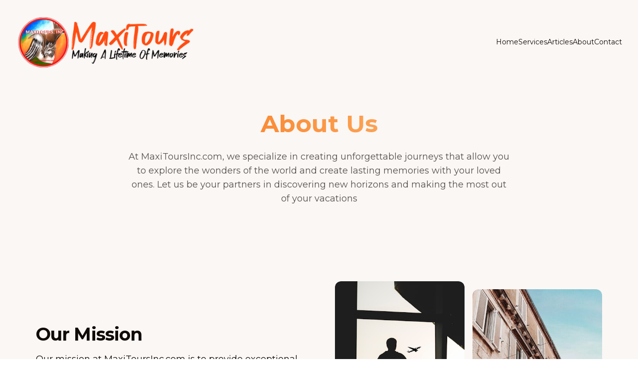

--- FILE ---
content_type: text/html;charset=UTF-8
request_url: https://www.maxitoursinc.com/about
body_size: 7802
content:
<!DOCTYPE html>
<!-- ✨ Built with LindoAi • https://www.lindoai.com/ -->
<html class="">

<head>
<script>window.siteConfig = {"activated":true,"created":"2024-04-17T19:53:10.000Z","cookie_setting":null,"age_setting":null,"workspace_id":"recnvyCpnW8M7pSxH","record_id":"recONuOfysQMBmnY2","reseller_website":false,"integs":null,"socials":{"x":"","tiktok":"","discord":"","youtube":"","facebook":"https://www.facebook.com/maxitoursinc/","linkedin":"","instagram":"https://www.instagram.com/maxitoursinc/","support_email":"maxitoursinc@gmail.com","company_address":"202-B Tandang Sora Ave, Quezon City, Philippines"},"trackingid2":"9tIfRuJL","business_name":"MaxiToursInc.com","blog_config":null,"agentic":null,"domain":"app.swiptos.com","suspended":false,"plan":"Sumo5WL","restricted":false,"slug":"swiptos","account_id":null,"subscription":"Sumo5WL","date":"2024-04-17T19:53:10.000Z","issuer":"app.swiptos.com","x":"","tiktok":"","discord":"","youtube":"","facebook":"https://www.facebook.com/maxitoursinc/","linkedin":"","instagram":"https://www.instagram.com/maxitoursinc/","support_email":"maxitoursinc@gmail.com","company_address":"202-B Tandang Sora Ave, Quezon City, Philippines","tracking_id2":"9tIfRuJL"};</script>
  <!-- Required Meta Tags Always Come First -->
  <meta charset="utf-8">
  <meta name="robots" content="max-snippet:-1, max-image-preview:large, max-video-preview:-1">
  <link rel="canonical" href="">
  <meta name="viewport" content="width=device-width, initial-scale=1, shrink-to-fit=no">
  <meta name="description" content="MaxiTours - Your partner for the best vacation ever! Explore international, local, and package tours with experienced travel agents. Let's create unforgettable memories together">
  <meta name="lindo-page-setting" 
  template-type="Web Page" 
  template-name="About" 
   page-type="page"
   id="rec3yOdom83AEHbUE" 
   template-id="about"
   theme-font="Montserrat"
   theme-palette="Orange"
   theme-mode="Vista White">

  <meta name="twitter:card" content="summary_large_image">
  <meta name="twitter:title" content="Unforgettable Travel Experiences with MaxiTours">
  <meta name="twitter:description" content="MaxiTours - Your partner for the best vacation ever! Explore international, local, and package tours with experienced travel agents. Let's create unforgettable memories together">
  <meta name="twitter:image" content="https://cdn.lindoai.com/c/recONuOfysQMBmnY2/images/logo-full-256x.png">

  <meta property="og:title" content="Unforgettable Travel Experiences with MaxiTours">
  <meta property="og:description" content="MaxiTours - Your partner for the best vacation ever! Explore international, local, and package tours with experienced travel agents. Let's create unforgettable memories together">
  <meta property="og:image" content="https://cdn.lindoai.com/c/recONuOfysQMBmnY2/images/logo-full-256x.png">

  <!-- Title -->
  <title>Unforgettable Travel Experiences with MaxiTours</title>
  <!-- Favicon -->
  <link rel="icon" type="image/x-icon" href="https://cdn.lindoai.com/c/recONuOfysQMBmnY2/images/logo-sqr-256x.png">
  <link href="https://cdn.lindoai.com/c/recONuOfysQMBmnY2/css/rec3yOdom83AEHbUE-20240420T230219Z.css" rel="stylesheet">

  <script>
    var _global_icons_config = {};
  </script>
  <!-- Custom Code -->
  <!-- Right the code here. It will be replace before end of the </head> tag. --> 

  <style>
    [lindo-animate] {
      visibility: hidden;
    }
  </style>
</head>


<body class="dark:bg-slate-900">
  <!-- ========== MAIN CONTENT ========== -->
  <main lindo-main-content id="content" role="main" class="font-default bg-base-50">

                      <!-- Navbar --> 
    <header lindo-section="_header_align_right5680" lindo-variation="3">
        <div data-wow-duration="0.3s" lindo-animate="fadeInUp" data-wow-delay="0.1s" class="flex flex-wrap md:justify-start md:flex-nowrap z-50 w-full text-sm">
          <nav class="my-6 relative max-w-7xl w-full mx-2 py-3 px-4 md:flex md:items-center md:justify-between md:py-0 md:px-6 lg:px-8 xl:mx-auto dark:bg-gray-800 dark:border-gray-700" aria-label="Global">
            <div class="flex items-center justify-between">
              <span class="flex-none text-xl font-semibold dark:text-white">
                <img class="inline-block h-10 h-logo" src="https://cdn.lindoai.com/c/recONuOfysQMBmnY2/images/logo-full-256x.png" lindo-image-logo="full" lindo-img-size="600x200" alt="Logo Full">
              </span>
              <div class="md:hidden">
                <button type="button" class="hs-collapse-toggle p-2 inline-flex justify-center items-center gap-2 rounded-full border border-base-200 font-medium bg-base-50 text-base-900/70 shadow-sm align-middle hover:bg-base-100 focus:outline-none focus:ring-2 focus:ring-offset-2 focus:ring-offset-white focus:ring-primary-500 transition-all text-sm dark:bg-slate-900 dark:hover:bg-slate-800 dark:border-gray-700 dark:text-gray-400 dark:hover:text-white dark:focus:ring-offset-gray-800" data-hs-collapse="#navbar-collapse-with-animation" aria-controls="navbar-collapse-with-animation" aria-label="Toggle navigation">
                  <svg class="hs-collapse-open:hidden w-4 h-4" width="16" height="16" fill="currentColor" viewBox="0 0 16 16">
                    <path fill-rule="evenodd" d="M2.5 12a.5.5 0 0 1 .5-.5h10a.5.5 0 0 1 0 1H3a.5.5 0 0 1-.5-.5zm0-4a.5.5 0 0 1 .5-.5h10a.5.5 0 0 1 0 1H3a.5.5 0 0 1-.5-.5zm0-4a.5.5 0 0 1 .5-.5h10a.5.5 0 0 1 0 1H3a.5.5 0 0 1-.5-.5z"/>
                  </svg>
                  <svg class="hs-collapse-open:block hidden w-4 h-4" width="16" height="16" fill="currentColor" viewBox="0 0 16 16">
                    <path d="M4.646 4.646a.5.5 0 0 1 .708 0L8 7.293l2.646-2.647a.5.5 0 0 1 .708.708L8.707 8l2.647 2.646a.5.5 0 0 1-.708.708L8 8.707l-2.646 2.647a.5.5 0 0 1-.708-.708L7.293 8 4.646 5.354a.5.5 0 0 1 0-.708z"/>
                  </svg>
                </button>
              </div>
            </div>
            <div id="navbar-collapse-with-animation" class="hs-collapse hidden transition-all duration-300 basis-full grow md:block">
              <div class="flex flex-col gap-y-4 gap-x-0 mt-5 md:flex-row md:items-center md:justify-end md:gap-y-0 md:gap-x-7 md:mt-0 md:pl-7">
                <a lindo-btn="_header_align_right5680_link1" lindo-btn-href="_header_align_right5680_link1_url"  href="/" class="font-medium text-base-900 hover:text-primary-500" aria-current="page">
                  <span lindo-btn-text>Home</span>
                </a>
                <a lindo-btn="_header_align_right5680_link2" lindo-btn-href="_header_align_right5680_link2_url"  href="/services" class="font-medium text-base-900 hover:text-primary-500" aria-current="page">
                  <span lindo-btn-text>Services</span>
                </a>
                <a lindo-btn="_header_align_right5680_link3" lindo-btn-href="_header_align_right5680_link3_url"  href="/articles" class="font-medium text-base-900 hover:text-primary-500" aria-current="page">
                  <span lindo-btn-text>Articles</span>
                </a>  
                <a lindo-btn="_header_align_right5680_link4" lindo-btn-href="_header_align_right5680_link4_url"  href="/about" class="font-medium text-base-900 hover:text-primary-500" aria-current="page">
                  <span lindo-btn-text>About</span>
                </a>
                <a lindo-btn="_header_align_right5680_link5" lindo-btn-href="_header_align_right5680_link5_url"  href="/contact" class="font-medium text-base-900 hover:text-primary-500" aria-current="page">
                  <span lindo-btn-text>Contact</span>
                </a>
              </div>
            </div>
          </nav>
        </div>
      </header> <!-- Highlight -->
 <section lindo-section="_highlight_a3422">
  <div class="max-w-[75rem] px-8 py-10 sm:px-6 lg:px-8 lg:py-14 mx-auto text-base-900">

    <!-- Title -->
    <div class="max-w-3xl text-center mx-auto">
      <h2 data-wow-duration="0.3s"  lindo-animate="fadeInUp" lindo-text="_highlight_a3422_title" class="block font-bold text-3xl md:text-4xl lg:text-5xl bg-clip-text bg-gradient-to-r from-primary-500 to-primary-300 text-transparent 
      pb-2">
          About Us
      </h2>
    </div>
    <!-- End Title -->
    <div class="mt-5 max-w-3xl text-center mx-auto">
      <p data-wow-duration="0.3s"  lindo-animate="fadeInUp" data-wow-delay="0.1s"  class="text-lg text-base-900/70 dark:text-gray-400" lindo-text="_highlight_a3422_subtitle">
        At MaxiToursInc.com, we specialize in creating unforgettable journeys that allow you to explore the wonders of the world and create lasting memories with your loved ones. Let us be your partners in discovering new horizons and making the most out of your vacations</p>
    </div>
  </div>
</section>
<!-- End Highlight --><section lindo-section="_sec_e3821">
    <div class="">
        <div class="gap-16 items-center py-8 px-8 mx-auto max-w-[75rem] lg:grid lg:grid-cols-2 lg:py-16 lg:px-8">
            <div class="text-gray-500 sm:text-lg dark:text-gray-400 mt-8 md:mt-0">
                <h2  data-wow-duration="0.3s"  lindo-animate="fadeInUp" lindo-text="_sec_e3821_title_text"
                    class="mb-4 text-4xl tracking-tight font-extrabold text-base-900 dark:text-white">
                    Our Mission</h2>
                <p  data-wow-duration="0.3s"  lindo-animate="fadeInUp" data-wow-delay="0.1s" lindo-text="_sec_e3821_subtitle_text" class="mb-4 text-base-900">
                    Our mission at MaxiToursInc.com is to provide exceptional travel experiences that inspire adventure and create cherished memories for our clients. We are dedicated to offering top-notch service, expert guidance, and unforgettable journeys that exceed expectations
                </p>
            </div>
            <div class="grid grid-cols-2 gap-4 mt-8 order-first lg:-order-none">
      
              <div class="group relative rounded-xl overflow-hidden w-full h-[260px] md:h-[400px]">
                <img  data-wow-duration="0.3s"  lindo-animate="fadeInUp" data-wow-delay="0.2s" lindo-image="_sec_e3821_left_image" src="https://images.unsplash.com/photo-1504150558240-0b4fd8946624?auto=compress&cs=tinysrgb&fit=crop&h=800&w=400"
                    class="group-hover:scale-105 transition-transform duration-500 ease-in-out w-full h-full absolute top-0 left-0 object-cover rounded-xl"
                    lindo-img-size="400x800"
                    alt="office content 1">
              </div>      
              <div class="group relative rounded-xl overflow-hidden w-full h-[260px] md:h-[400px] mt-4">
                <img data-wow-duration="0.3s"  lindo-animate="fadeInUp" data-wow-delay="0.3s" lindo-image="_sec_e3821_right_image"
                    class="group-hover:scale-105 transition-transform duration-500 ease-in-out w-full h-full absolute top-0 left-0 object-cover rounded-xl"
                    src="https://cdn.lindoai.com/c/recONuOfysQMBmnY2/images/cx87-about-_sec_e3821_right_image.png" lindo-img-size="400x800"
                    alt="office content 2">
              </div>
            </div>
        </div>
    </div>
  </section>  <section lindo-section="_block_vdct4875" lindo-variation="1">
    <div class="flex md:grid flex-col grid-cols-2 lg:flex-row py-14 lg:py-20 items-center justify-center gap-y-12 gap-x-32 max-w-[75rem] mx-auto px-8">
      <div class="col-span-1 w-full order-first lg:-order-none">
        <div class="">
          <img  data-wow-duration="0.3s" lindo-animate="fadeInUp" data-wow-delay="0s" lindo-img-size="1200x1400" class="rounded-xl w-full" src="https://images.unsplash.com/photo-1507608616759-54f48f0af0ee?auto=compress&cs=tinysrgb&fit=crop&h=1400&w=1200" alt="Image Description" lindo-image="_block_vdct4875_image_1">
        </div>          
      </div>
      <div class="col-span-1 flex flex-col gap-y-3">
        <h2  data-wow-duration="0.3s" lindo-animate="fadeInUp" data-wow-delay="0.1s" class="font-bold text-base-900 text-4xl"><span lindo-text="_block_vdct4875_text_1" class="inline-block">Our Vision</span></h2>
        <p  data-wow-duration="0.3s" lindo-animate="fadeInUp" data-wow-delay="0.2s" class="text-lg text-base-800"><span lindo-text="_block_vdct4875_text_2" class="inline-block">Our vision at MaxiToursInc.com is to be the top choice for travelers seeking unparalleled adventures and seamless travel experiences. We aim to continue expanding our services, building lasting relationships, and making dream vacations a reality for all our clients</span></p>
      
      </div>
    </div>
  </section><!-- Slide - Center - Image #_team_a7979 -->

<section lindo-section="_team_a7979">
  <div class="">
      <div class="max-w-[75rem] px-8 py-10 sm:px-6 lg:px-8 lg:py-14 mx-auto">
          <div class="mx-auto max-w-screen-sm text-center mb-8 lg:mb-16">
              <h2  data-wow-duration="0.3s"  lindo-animate="fadeInUp" lindo-text="_team_a7979_title" class="mb-4 text-4xl tracking-tight font-extrabold text-base-900 dark:text-white">Our Team</h2>
              <p data-wow-duration="0.3s"  lindo-animate="fadeInUp" data-wow-delay="0.1s" lindo-text="_team_a7979_subtitle"
                  class="font-light text-base-900/50 lg:mb-16 sm:text-xl dark:text-gray-400">
                  Explore the world of travel At Maxi Tours with our dedicated team of Professionals.
              </p>
          </div>
          <div class="grid gap-8 mb-6 lg:mb-16 md:grid-cols-2">
              <div data-wow-duration="0.3s"  lindo-animate="fadeInUp" data-wow-delay="0.2s"  class="group flex items-center bg-base-100 rounded-xl sm:flex dark:bg-gray-800 dark:border-gray-700">
                  <button>
                    <div class="relative rounded-xl overflow-hidden w-[200px] h-[200px]">
                      <img class="group-hover:scale-105 transition-transform duration-500 ease-in-out w-full h-full absolute top-0 left-0 object-cover rounded-xl" lindo-image="_team_a7979_member1"
                          src="https://cdn.lindoai.com/c/recONuOfysQMBmnY2/images/48069289.png" lindo-img-size="200x200"
                          alt="Bonnie Avatar">
                    </div>
    
                  </button>
                  <div class="p-5">
                      <h3 class="text-xl font-bold tracking-tight text-base-900 dark:text-white">
                          <a lindo-btn="_team_a7979_member1_name" lindo-btn-href="_team_a7979_member1_url"
                              href="#">
                              <span lindo-btn-text>Maxi Ramos</span>
                          </a>
                      </h3>
                      <span lindo-text="_team_a7979_member1_title"
                          class="text-base-900/70 dark:text-gray-400">Founder / CEO / Travel Consultant</span>
                      <p lindo-text="_team_a7979_member1_desc"
                          class="mt-3 mb-4 font-light text-base-900/50 dark:text-gray-400">
                          <b>Maxi Ramos, the CEO and Founder of MaxiToursInc, is a visionary leader and esteemed travel consultant. With a rich background as a successful businesswoman and entrepreneur, Maxi brings unparalleled expertise to the travel industry. Her passion for exploration and commitment to excellence drive the company's mission of providing exceptional travel experiences. Under Maxi Ramos's guidance, MaxiToursInc continues to thrive as a trusted name in the world of travel.</b>
                      </p>
                      <!-- <ul class="flex space-x-4 sm:mt-0">
                          <li>
                              <a href="#" class="text-gray-500 hover:text-gray-900 dark:hover:text-white">
                                  <svg class="w-5 h-5" fill="currentColor" viewBox="0 0 24 24" aria-hidden="true">
                                      <path fill-rule="evenodd"
                                          d="M22 12c0-5.523-4.477-10-10-10S2 6.477 2 12c0 4.991 3.657 9.128 8.438 9.878v-6.987h-2.54V12h2.54V9.797c0-2.506 1.492-3.89 3.777-3.89 1.094 0 2.238.195 2.238.195v2.46h-1.26c-1.243 0-1.63.771-1.63 1.562V12h2.773l-.443 2.89h-2.33v6.988C18.343 21.128 22 16.991 22 12z"
                                          clip-rule="evenodd" />
                                  </svg>
                              </a>
                          </li>
                          <li>
                              <a href="#" class="text-gray-500 hover:text-gray-900 dark:hover:text-white">
                                  <svg class="w-5 h-5" fill="currentColor" viewBox="0 0 24 24" aria-hidden="true">
                                      <path
                                          d="M8.29 20.251c7.547 0 11.675-6.253 11.675-11.675 0-.178 0-.355-.012-.53A8.348 8.348 0 0022 5.92a8.19 8.19 0 01-2.357.646 4.118 4.118 0 001.804-2.27 8.224 8.224 0 01-2.605.996 4.107 4.107 0 00-6.993 3.743 11.65 11.65 0 01-8.457-4.287 4.106 4.106 0 001.27 5.477A4.072 4.072 0 012.8 9.713v.052a4.105 4.105 0 003.292 4.022 4.095 4.095 0 01-1.853.07 4.108 4.108 0 003.834 2.85A8.233 8.233 0 012 18.407a11.616 11.616 0 006.29 1.84" />
                                  </svg>
                              </a>
                          </li>
                          <li>
                              <a href="#" class="text-gray-500 hover:text-gray-900 dark:hover:text-white">
                                  <svg class="w-5 h-5" fill="currentColor" viewBox="0 0 24 24" aria-hidden="true">
                                      <path fill-rule="evenodd"
                                          d="M12 2C6.477 2 2 6.484 2 12.017c0 4.425 2.865 8.18 6.839 9.504.5.092.682-.217.682-.483 0-.237-.008-.868-.013-1.703-2.782.605-3.369-1.343-3.369-1.343-.454-1.158-1.11-1.466-1.11-1.466-.908-.62.069-.608.069-.608 1.003.07 1.531 1.032 1.531 1.032.892 1.53 2.341 1.088 2.91.832.092-.647.35-1.088.636-1.338-2.22-.253-4.555-1.113-4.555-4.951 0-1.093.39-1.988 1.029-2.688-.103-.253-.446-1.272.098-2.65 0 0 .84-.27 2.75 1.026A9.564 9.564 0 0112 6.844c.85.004 1.705.115 2.504.337 1.909-1.296 2.747-1.027 2.747-1.027.546 1.379.202 2.398.1 2.651.64.7 1.028 1.595 1.028 2.688 0 3.848-2.339 4.695-4.566 4.943.359.309.678.92.678 1.855 0 1.338-.012 2.419-.012 2.747 0 .268.18.58.688.482A10.019 10.019 0 0022 12.017C22 6.484 17.522 2 12 2z"
                                          clip-rule="evenodd" />
                                  </svg>
                              </a>
                          </li>
                          <li>
                              <a href="#" class="text-gray-500 hover:text-gray-900 dark:hover:text-white">
                                  <svg class="w-5 h-5" fill="currentColor" viewBox="0 0 24 24" aria-hidden="true">
                                      <path fill-rule="evenodd"
                                          d="M12 2C6.48 2 2 6.48 2 12s4.48 10 10 10c5.51 0 10-4.48 10-10S17.51 2 12 2zm6.605 4.61a8.502 8.502 0 011.93 5.314c-.281-.054-3.101-.629-5.943-.271-.065-.141-.12-.293-.184-.445a25.416 25.416 0 00-.564-1.236c3.145-1.28 4.577-3.124 4.761-3.362zM12 3.475c2.17 0 4.154.813 5.662 2.148-.152.216-1.443 1.941-4.48 3.08-1.399-2.57-2.95-4.675-3.189-5A8.687 8.687 0 0112 3.475zm-3.633.803a53.896 53.896 0 013.167 4.935c-3.992 1.063-7.517 1.04-7.896 1.04a8.581 8.581 0 014.729-5.975zM3.453 12.01v-.26c.37.01 4.512.065 8.775-1.215.25.477.477.965.694 1.453-.109.033-.228.065-.336.098-4.404 1.42-6.747 5.303-6.942 5.629a8.522 8.522 0 01-2.19-5.705zM12 20.547a8.482 8.482 0 01-5.239-1.8c.152-.315 1.888-3.656 6.703-5.337.022-.01.033-.01.054-.022a35.318 35.318 0 011.823 6.475 8.4 8.4 0 01-3.341.684zm4.761-1.465c-.086-.52-.542-3.015-1.659-6.084 2.679-.423 5.022.271 5.314.369a8.468 8.468 0 01-3.655 5.715z"
                                          clip-rule="evenodd" />
                                  </svg>
                              </a>
                          </li>
                      </ul> -->
                  </div>
              </div>
              <div data-wow-duration="0.3s"  lindo-animate="fadeInUp" data-wow-delay="0.3s"  class="group flex items-center bg-base-100 rounded-xl sm:flex dark:bg-gray-800 dark:border-gray-700">
                  <button>
                    <div class="relative rounded-xl overflow-hidden w-[200px] h-[200px]">
                      <img class="group-hover:scale-105 transition-transform duration-500 ease-in-out w-full h-full absolute top-0 left-0 object-cover rounded-xl" lindo-image="_team_a7979_member2"
                          src="https://cdn.lindoai.com/c/recONuOfysQMBmnY2/images/52179653.jpg" lindo-img-size="200x200"
                          alt="Bonnie Avatar">
                    </div>
    
    
                  </button>
                  <div class="p-5">
                      <h3 class="text-xl font-bold tracking-tight text-base-900 dark:text-white">
                          <a lindo-btn="_team_a7979_member2_name" lindo-btn-href="_team_a7979_member2_url"
                              href="#">
                              <span lindo-btn-text>Jeselle Pena</span>
                          </a>
                      </h3>
                      <span lindo-text="_team_a7979_member2_title"
                          class="text-base-900/70 dark:text-gray-400">Travel Agent / Customer Service</span>
                      <p lindo-text="_team_a7979_member2_desc"
                          class="mt-3 mb-4 font-light text-base-900/50 dark:text-gray-400">
                          <b>Jeselle Pena, a travel agent at MaxiToursInc, epitomizes excellence in customer service. With a keen understanding of clients' needs, Jeselle goes above and beyond to ensure seamless travel experiences. Her dedication to detail and personalized approach guarantee satisfaction at every step of the journey. Entrust your travel plans to Jeselle Pena and experience unparalleled service with MaxiToursInc</b>.
                      </p>
                  </div>
              </div>
              <div data-wow-duration="0.3s"  lindo-animate="fadeInUp" data-wow-delay="0.4s"  class="group flex items-center bg-base-100 rounded-xl sm:flex dark:bg-gray-800 dark:border-gray-700">
                  <button>
                    <div class="relative rounded-xl overflow-hidden w-[200px] h-[200px]">
                      <img class="group-hover:scale-105 transition-transform duration-500 ease-in-out w-full h-full absolute top-0 left-0 object-cover rounded-xl" lindo-image="_team_a7979_member3"
                          src="https://cdn.lindoai.com/c/recONuOfysQMBmnY2/images/18620543.jpg" lindo-img-size="200x200"
                          alt="Bonnie Avatar">
                    </div>
    
                  </button>
                  <div class="p-5">
                      <h3 class="text-xl font-bold tracking-tight text-base-900 dark:text-white">
                          <a lindo-btn="_team_a7979_member3_name" lindo-btn-href="_team_a7979_member3_url"
                              href="#">
                              <span lindo-btn-text>Aileen Abad</span>
                          </a>
                      </h3>
                      <span lindo-text="_team_a7979_member3_title"
                          class="text-base-900/70 dark:text-gray-400">Travel and Tour Specialist / Supervisor / Customer Service</span>
                      <p lindo-text="_team_a7979_member3_desc"
                          class="mt-3 mb-4 font-light text-base-900/50 dark:text-gray-400">
                          <b>Aileen Abad, as a travel and tour specialist and supervisor at MaxiToursInc, embodies the pinnacle of customer service excellence. With her wealth of experience and dedication, Aileen ensures that each client receives personalized attention and a seamless travel experience. Her leadership and expertise guide the team in crafting unforgettable journeys tailored to individual preferences. Trust Aileen Abad and the MaxiToursInc team to elevate your travel aspirations to new heights.</b>
                      </p>
                  </div>
              </div>
              <div data-wow-duration="0.3s"  lindo-animate="fadeInUp" data-wow-delay="0.5s"  class="group flex items-center bg-base-100 rounded-xl sm:flex dark:bg-gray-800 dark:border-gray-700">
                  <button>
                    <div class="relative rounded-xl overflow-hidden w-[200px] h-[200px]">
                      <img class="group-hover:scale-105 transition-transform duration-500 ease-in-out w-full h-full absolute top-0 left-0 object-cover rounded-xl" lindo-image="_team_a7979_member4"
                          src="https://cdn.lindoai.com/c/recONuOfysQMBmnY2/images/34535586.png" lindo-img-size="200x200"
                          alt="Bonnie Avatar">
                    </div>
    
                  </button>
                  <div class="p-5">
                      <h3 class="text-xl font-bold tracking-tight text-base-900 dark:text-white">
                          <a lindo-btn="_team_a7979_member4_name" lindo-btn-href="_team_a7979_member4_url"
                              href="#">
                              <span lindo-btn-text>Erika Masagca</span>
                          </a>
                      </h3>
                      <span lindo-text="_team_a7979_member4_title"
                          class="text-base-900/70 dark:text-gray-400">Travel Agent / Customer Service</span>
                      <p lindo-text="_team_a7979_member4_desc"
                          class="mt-3 mb-4 font-light text-base-900/50 dark:text-gray-400">
                          <b>Erika Masagca, a travel agent at MaxiToursInc, is renowned for her exceptional customer service skills. With a passion for travel and a commitment to excellence, Erika goes the extra mile to curate unforgettable experiences for her clients. Her attention to detail and personalized approach ensure that every aspect of the journey is tailored to perfection. Trust Erika Masagca to turn your travel dreams into reality with MaxiToursInc.</b>
                      </p>
                  </div>
              </div>
          </div>
      </div>        
  </div>
</section>
<footer lindo-section="_block_35f27828" lindo-variation="1"><div class="bg-base-100 text-base-900">
    <div class="max-w-[75rem] py-10 px-4 sm:px-6 pt-0 lg:px-8 lg:pt-0 mx-auto">
      <!-- Grid -->
      <div class="flex flex-col lg:flex-row items-start justify-between gap-6 border-t border-base-50/20 pt-12">
        <div class="">
          <span class="flex-none text-xl font-semibold dark:text-base-50">
            <img lindo-image-logo="full" lindo-img-size="600x200" class="h-8 h-logo" src="https://cdn.lindoai.com/c/recONuOfysQMBmnY2/images/logo-full-256x.png" alt="">
          </span>
        </div>
        <!-- End Col -->
        <div class="flex flex-col gap-6">
          <div class="flex flex-wrap gap-6 justify-start md:justify-end">
            <p class=""><a class="inline-flex gap-x-2 text-base-800 hover:text-base-800/70 transition-all" href="/" lindo-btn="_block_35f27828_btn_text_1" lindo-btn-href="_block_35f27828_btn_href_1"><span lindo-btn-text="" class="">Home</span></a></p>
            <p class=""><a class="inline-flex gap-x-2 text-base-800 hover:text-base-800/70 transition-all" href="/services" lindo-btn="_block_35f27828_btn_text_2" lindo-btn-href="_block_35f27828_btn_href_2"><span lindo-btn-text="" class="">Services</span></a></p>
            <p class=""><a class="inline-flex gap-x-2 text-base-800 hover:text-base-800/70 transition-all" href="/articles" lindo-btn="_block_35f27828_btn_text_3" lindo-btn-href="_block_35f27828_btn_href_3"><span lindo-btn-text="" class="">Articles</span></a></p>
            <p class=""><a class="inline-flex gap-x-2 text-base-800 hover:text-base-800/70 transition-all" href="/about" lindo-btn="_block_35f27828_btn_text_4" lindo-btn-href="_block_35f27828_btn_href_4"><span lindo-btn-text="" class="">About</span></a></p>  
            <p class=""><a class="inline-flex gap-x-2 text-base-800 hover:text-base-800/70 transition-all" href="/contact" lindo-btn="_block_35f27828_btn_text_5" lindo-btn-href="_block_35f27828_btn_href_5"><span lindo-btn-text="" class="">Contact</span></a></p>  
          </div>
          <div class="flex flex-wrap gap-6 justify-start md:justify-end text-sm">
            <p class=""><a class="inline-flex gap-x-2 text-base-800 hover:text-base-800/70 transition-all" href="/privacy" lindo-btn="_block_35f27828_btn_text_7" lindo-btn-href="_block_35f27828_btn_href_7"><span lindo-btn-text="" class="">Privacy Policy</span></a></p>
            <p class=""><a class="inline-flex gap-x-2 text-base-800 hover:text-base-800/70 transition-all" href="/cookie" lindo-btn="_block_35f27828_btn_text_8" lindo-btn-href="_block_35f27828_btn_href_8"><span lindo-btn-text="" class="">Cookie Policy</span></a></p>  
          </div>
        </div>
        <!-- End Col -->
  
  
        <!-- End Col -->
      </div>
      <!-- End Grid -->
  
      <div class="grid gap-y-2 sm:gap-y-0 pt-8 sm:flex sm:justify-between sm:items-center">
        <div class="flex justify-between items-center">
          <p class="text-sm text-base-800"><span lindo-text="_block_35f27828_text_1" class="inline-block">Copyright © 2024-2099  All Rights Reserved  |  Made with ❤️ in California  |  Legal  |  Support  |  Certifications  |  Travel Search  |  Passports  |  Visa  |  World Covid-19 Stats  |</span></p>
        </div>
        <!-- End Col -->
  
        <!-- Social Brands -->
        <div class="">
          <a lindo-setting-global="twitter" class="inline-flex justify-center items-center gap-x-3.5 w-10 h-10 text-center text-base-800 hover:bg-white/[.1] rounded-md focus:outline-none focus:ring-2 focus:ring-primary-500 focus:ring-offset-2 focus:ring-offset-base-900 transition" href="#">
            <i class="ti ti-brand-x text-[1.25rem]"></i>
          </a>
          <a lindo-setting-global="linkedin" class="inline-flex justify-center items-center gap-x-3.5 w-10 h-10 text-center text-base-800 hover:bg-white/[.1] rounded-md focus:outline-none focus:ring-2 focus:ring-primary-500 focus:ring-offset-2 focus:ring-offset-base-900 transition" href="#">
            <i class="ti ti-brand-linkedin text-[1.25rem]"></i>
          </a>
          <a lindo-setting-global="facebook" class="inline-flex justify-center items-center gap-x-3.5 w-10 h-10 text-center text-base-800 hover:bg-white/[.1] rounded-md focus:outline-none focus:ring-2 focus:ring-primary-500 focus:ring-offset-2 focus:ring-offset-base-900 transition" href="#">
            <i class="ti ti-brand-facebook text-[1.25rem]"></i>
          </a>
          <a lindo-setting-global="instagram" class="inline-flex justify-center items-center gap-x-3.5 w-10 h-10 text-center text-base-800 hover:bg-white/[.1] rounded-md focus:outline-none focus:ring-2 focus:ring-primary-500 focus:ring-offset-2 focus:ring-offset-base-900 transition" href="#">
            <i class="ti ti-brand-instagram text-[1.25rem]"></i>
          </a>
          <a lindo-setting-global="discord" class="inline-flex justify-center items-center gap-x-3.5 w-10 h-10 text-center text-base-800 hover:bg-white/[.1] rounded-md focus:outline-none focus:ring-2 focus:ring-primary-500 focus:ring-offset-2 focus:ring-offset-base-900 transition" href="#">
            <i class="ti ti-brand-discord text-[1.25rem]"></i>
          </a>
        </div>
        <!-- End Social Brands -->
      </div>
    </div>
  </div></footer>   

  </main>
  <button lindo-scroll-top class="hidden fixed bottom-4 right-4 w-12 h-12 bg-base-800 text-base-50 rounded-full flex items-center justify-center transition-opacity duration-300 opacity-0 hover:opacity-100">
    <svg xmlns="http://www.w3.org/2000/svg" class="h-6 w-6" fill="none" viewBox="0 0 24 24" stroke="currentColor">
      <path stroke-linecap="round" stroke-linejoin="round" stroke-width="2" d="M5 10l7-7m0 0l7 7m-7-7v18" />
    </svg>
  </button>
  <!-- ========== END MAIN CONTENT ========== -->

  <!-- JS Implementing Plugins -->
  <script src="https://cdn.lindoai.com/js/preline.js"></script>
  <!-- <script src="https://cdnjs.cloudflare.com/ajax/libs/flowbite/1.6.4/flowbite.min.js"></script> -->
  <script src="https://ajax.googleapis.com/ajax/libs/jquery/3.6.3/jquery.min.js"></script>

  <!-- Font -->
  <link rel="preconnect" href="https://fonts.googleapis.com">
  <link rel="preconnect" href="https://fonts.gstatic.com" crossorigin>
  <link href="https://fonts.googleapis.com/css2?family=Montserrat:wght@300;400;700&display=swap" rel="stylesheet">

  <link rel="stylesheet" href="https://cdn.lindoai.com/css/animate.css">
 <script src="https://cdn.lindoai.com/js/wow.js"></script>
 <script src="https://cdn.lindoai.com/js/config.js"></script>

  <!-- Tabler Icons CSS -->
  <link rel="stylesheet" href="https://cdn.jsdelivr.net/npm/@tabler/icons-webfont@latest/tabler-icons.min.css">
  
  <!-- Custom Code -->
  <!-- Right the code here. It will be replace before end of the </body> tag. --> 
<script defer src="https://static.cloudflareinsights.com/beacon.min.js/vcd15cbe7772f49c399c6a5babf22c1241717689176015" integrity="sha512-ZpsOmlRQV6y907TI0dKBHq9Md29nnaEIPlkf84rnaERnq6zvWvPUqr2ft8M1aS28oN72PdrCzSjY4U6VaAw1EQ==" data-cf-beacon='{"rayId":"9be135b9e89a2c82","version":"2025.9.1","serverTiming":{"name":{"cfExtPri":true,"cfEdge":true,"cfOrigin":true,"cfL4":true,"cfSpeedBrain":true,"cfCacheStatus":true}},"token":"72208a3d3f9540a9a514f8fa4878bb69","b":1}' crossorigin="anonymous"></script>
</body>

</html>

--- FILE ---
content_type: text/javascript
request_url: https://cdn.lindoai.com/js/preline.js
body_size: 13227
content:
/*! For license information please see preline.js.LICENSE.txt */
!function(e,t){if("object"==typeof exports&&"object"==typeof module)module.exports=t();else if("function"==typeof define&&define.amd)define([],t);else{var o=t();for(var n in o)("object"==typeof exports?exports:e)[n]=o[n]}}(self,(function(){return(()=>{"use strict";var e={661:(e,t,o)=>{function n(e){return n="function"==typeof Symbol&&"symbol"==typeof Symbol.iterator?function(e){return typeof e}:function(e){return e&&"function"==typeof Symbol&&e.constructor===Symbol&&e!==Symbol.prototype?"symbol":typeof e},n(e)}function r(e,t){for(var o=0;o<t.length;o++){var n=t[o];n.enumerable=n.enumerable||!1,n.configurable=!0,"value"in n&&(n.writable=!0),Object.defineProperty(e,n.key,n)}}function i(e,t){return i=Object.setPrototypeOf||function(e,t){return e.__proto__=t,e},i(e,t)}function a(e,t){if(t&&("object"===n(t)||"function"==typeof t))return t;if(void 0!==t)throw new TypeError("Derived constructors may only return object or undefined");return function(e){if(void 0===e)throw new ReferenceError("this hasn't been initialised - super() hasn't been called");return e}(e)}function s(e){return s=Object.setPrototypeOf?Object.getPrototypeOf:function(e){return e.__proto__||Object.getPrototypeOf(e)},s(e)}var c=function(e){!function(e,t){if("function"!=typeof t&&null!==t)throw new TypeError("Super expression must either be null or a function");e.prototype=Object.create(t&&t.prototype,{constructor:{value:e,writable:!0,configurable:!0}}),Object.defineProperty(e,"prototype",{writable:!1}),t&&i(e,t)}(u,e);var t,o,n,c,l=(n=u,c=function(){if("undefined"==typeof Reflect||!Reflect.construct)return!1;if(Reflect.construct.sham)return!1;if("function"==typeof Proxy)return!0;try{return Boolean.prototype.valueOf.call(Reflect.construct(Boolean,[],(function(){}))),!0}catch(e){return!1}}(),function(){var e,t=s(n);if(c){var o=s(this).constructor;e=Reflect.construct(t,arguments,o)}else e=t.apply(this,arguments);return a(this,e)});function u(){return function(e,t){if(!(e instanceof t))throw new TypeError("Cannot call a class as a function")}(this,u),l.call(this,".hs-accordion")}return t=u,(o=[{key:"init",value:function(){var e=this;document.addEventListener("click",(function(t){var o=t.target,n=o.closest(e.selector),r=o.closest(".hs-accordion-toggle"),i=o.closest(".hs-accordion-group");n&&i&&r&&(e._hideAll(n),e.show(n))}))}},{key:"show",value:function(e){var t=this;if(e.classList.contains("active"))return this.hide(e);e.classList.add("active");var o=e.querySelector(".hs-accordion-content");o.style.display="block",o.style.height=0,setTimeout((function(){o.style.height="".concat(o.scrollHeight,"px")})),this.afterTransition(o,(function(){e.classList.contains("active")&&(o.style.height="",t._fireEvent("open",e),t._dispatch("open.hs.accordion",e,e))}))}},{key:"hide",value:function(e){var t=this,o=e.querySelector(".hs-accordion-content");o.style.height="".concat(o.scrollHeight,"px"),setTimeout((function(){o.style.height=0})),this.afterTransition(o,(function(){e.classList.contains("active")||(o.style.display="",t._fireEvent("hide",e),t._dispatch("hide.hs.accordion",e,e))})),e.classList.remove("active")}},{key:"_hideAll",value:function(e){var t=this,o=e.closest(".hs-accordion-group");o.hasAttribute("data-hs-accordion-always-open")||o.querySelectorAll(this.selector).forEach((function(o){e!==o&&t.hide(o)}))}}])&&r(t.prototype,o),Object.defineProperty(t,"prototype",{writable:!1}),u}(o(765).Z);window.HSAccordion=new c,document.addEventListener("load",window.HSAccordion.init())},795:(e,t,o)=>{function n(e){return n="function"==typeof Symbol&&"symbol"==typeof Symbol.iterator?function(e){return typeof e}:function(e){return e&&"function"==typeof Symbol&&e.constructor===Symbol&&e!==Symbol.prototype?"symbol":typeof e},n(e)}function r(e,t){(null==t||t>e.length)&&(t=e.length);for(var o=0,n=new Array(t);o<t;o++)n[o]=e[o];return n}function i(e,t){for(var o=0;o<t.length;o++){var n=t[o];n.enumerable=n.enumerable||!1,n.configurable=!0,"value"in n&&(n.writable=!0),Object.defineProperty(e,n.key,n)}}function a(e,t){return a=Object.setPrototypeOf||function(e,t){return e.__proto__=t,e},a(e,t)}function s(e,t){if(t&&("object"===n(t)||"function"==typeof t))return t;if(void 0!==t)throw new TypeError("Derived constructors may only return object or undefined");return function(e){if(void 0===e)throw new ReferenceError("this hasn't been initialised - super() hasn't been called");return e}(e)}function c(e){return c=Object.setPrototypeOf?Object.getPrototypeOf:function(e){return e.__proto__||Object.getPrototypeOf(e)},c(e)}var l=function(e){!function(e,t){if("function"!=typeof t&&null!==t)throw new TypeError("Super expression must either be null or a function");e.prototype=Object.create(t&&t.prototype,{constructor:{value:e,writable:!0,configurable:!0}}),Object.defineProperty(e,"prototype",{writable:!1}),t&&a(e,t)}(f,e);var t,o,n,l,u=(n=f,l=function(){if("undefined"==typeof Reflect||!Reflect.construct)return!1;if(Reflect.construct.sham)return!1;if("function"==typeof Proxy)return!0;try{return Boolean.prototype.valueOf.call(Reflect.construct(Boolean,[],(function(){}))),!0}catch(e){return!1}}(),function(){var e,t=c(n);if(l){var o=c(this).constructor;e=Reflect.construct(t,arguments,o)}else e=t.apply(this,arguments);return s(this,e)});function f(){return function(e,t){if(!(e instanceof t))throw new TypeError("Cannot call a class as a function")}(this,f),u.call(this,"[data-hs-collapse]")}return t=f,(o=[{key:"init",value:function(){var e=this;document.addEventListener("click",(function(t){var o=t.target.closest(e.selector);if(o){var n=document.querySelectorAll(o.getAttribute("data-hs-collapse"));e.toggle(n)}}))}},{key:"toggle",value:function(e){var t,o=this;e.length&&(t=e,function(e){if(Array.isArray(e))return r(e)}(t)||function(e){if("undefined"!=typeof Symbol&&null!=e[Symbol.iterator]||null!=e["@@iterator"])return Array.from(e)}(t)||function(e,t){if(e){if("string"==typeof e)return r(e,t);var o=Object.prototype.toString.call(e).slice(8,-1);return"Object"===o&&e.constructor&&(o=e.constructor.name),"Map"===o||"Set"===o?Array.from(e):"Arguments"===o||/^(?:Ui|I)nt(?:8|16|32)(?:Clamped)?Array$/.test(o)?r(e,t):void 0}}(t)||function(){throw new TypeError("Invalid attempt to spread non-iterable instance.\nIn order to be iterable, non-array objects must have a [Symbol.iterator]() method.")}()).forEach((function(e){e.classList.contains("hidden")?o.show(e):o.hide(e)}))}},{key:"show",value:function(e){var t=this;e.classList.add("open"),e.classList.remove("hidden"),e.style.height=0,document.querySelectorAll(this.selector).forEach((function(t){e.closest(t.getAttribute("data-hs-collapse"))&&t.classList.add("open")})),e.style.height="".concat(e.scrollHeight,"px"),this.afterTransition(e,(function(){e.classList.contains("open")&&(e.style.height="",t._fireEvent("open",e),t._dispatch("open.hs.collapse",e,e))}))}},{key:"hide",value:function(e){var t=this;e.style.height="".concat(e.scrollHeight,"px"),setTimeout((function(){e.style.height=0})),e.classList.remove("open"),this.afterTransition(e,(function(){e.classList.contains("open")||(e.classList.add("hidden"),e.style.height=null,t._fireEvent("hide",e),t._dispatch("hide.hs.collapse",e,e),e.querySelectorAll(".hs-mega-menu-content.block").forEach((function(e){e.classList.remove("block"),e.classList.add("hidden")})))})),document.querySelectorAll(this.selector).forEach((function(t){e.closest(t.getAttribute("data-hs-collapse"))&&t.classList.remove("open")}))}}])&&i(t.prototype,o),Object.defineProperty(t,"prototype",{writable:!1}),f}(o(765).Z);window.HSCollapse=new l,document.addEventListener("load",window.HSCollapse.init())},682:(e,t,o)=>{var n=o(714),r=o(765);const i={historyIndex:-1,addHistory:function(e){this.historyIndex=e},existsInHistory:function(e){return e>this.historyIndex},clearHistory:function(){this.historyIndex=-1}};function a(e){return a="function"==typeof Symbol&&"symbol"==typeof Symbol.iterator?function(e){return typeof e}:function(e){return e&&"function"==typeof Symbol&&e.constructor===Symbol&&e!==Symbol.prototype?"symbol":typeof e},a(e)}function s(e){return function(e){if(Array.isArray(e))return c(e)}(e)||function(e){if("undefined"!=typeof Symbol&&null!=e[Symbol.iterator]||null!=e["@@iterator"])return Array.from(e)}(e)||function(e,t){if(e){if("string"==typeof e)return c(e,t);var o=Object.prototype.toString.call(e).slice(8,-1);return"Object"===o&&e.constructor&&(o=e.constructor.name),"Map"===o||"Set"===o?Array.from(e):"Arguments"===o||/^(?:Ui|I)nt(?:8|16|32)(?:Clamped)?Array$/.test(o)?c(e,t):void 0}}(e)||function(){throw new TypeError("Invalid attempt to spread non-iterable instance.\nIn order to be iterable, non-array objects must have a [Symbol.iterator]() method.")}()}function c(e,t){(null==t||t>e.length)&&(t=e.length);for(var o=0,n=new Array(t);o<t;o++)n[o]=e[o];return n}function l(e,t){for(var o=0;o<t.length;o++){var n=t[o];n.enumerable=n.enumerable||!1,n.configurable=!0,"value"in n&&(n.writable=!0),Object.defineProperty(e,n.key,n)}}function u(e,t){return u=Object.setPrototypeOf||function(e,t){return e.__proto__=t,e},u(e,t)}function f(e,t){if(t&&("object"===a(t)||"function"==typeof t))return t;if(void 0!==t)throw new TypeError("Derived constructors may only return object or undefined");return function(e){if(void 0===e)throw new ReferenceError("this hasn't been initialised - super() hasn't been called");return e}(e)}function p(e){return p=Object.setPrototypeOf?Object.getPrototypeOf:function(e){return e.__proto__||Object.getPrototypeOf(e)},p(e)}var d=function(e){!function(e,t){if("function"!=typeof t&&null!==t)throw new TypeError("Super expression must either be null or a function");e.prototype=Object.create(t&&t.prototype,{constructor:{value:e,writable:!0,configurable:!0}}),Object.defineProperty(e,"prototype",{writable:!1}),t&&u(e,t)}(d,e);var t,o,r,a,c=(r=d,a=function(){if("undefined"==typeof Reflect||!Reflect.construct)return!1;if(Reflect.construct.sham)return!1;if("function"==typeof Proxy)return!0;try{return Boolean.prototype.valueOf.call(Reflect.construct(Boolean,[],(function(){}))),!0}catch(e){return!1}}(),function(){var e,t=p(r);if(a){var o=p(this).constructor;e=Reflect.construct(t,arguments,o)}else e=t.apply(this,arguments);return f(this,e)});function d(){var e;return function(e,t){if(!(e instanceof t))throw new TypeError("Cannot call a class as a function")}(this,d),(e=c.call(this,".hs-dropdown")).positions={top:"top","top-left":"top-start","top-right":"top-end",bottom:"bottom","bottom-left":"bottom-start","bottom-right":"bottom-end",right:"right","right-top":"right-start","right-bottom":"right-end",left:"left","left-top":"left-start","left-bottom":"left-end"},e.absoluteStrategyModifiers=function(e){return[{name:"applyStyles",fn:function(t){var o=(window.getComputedStyle(e).getPropertyValue("--strategy")||"absolute").replace(" ",""),n=(window.getComputedStyle(e).getPropertyValue("--adaptive")||"adaptive").replace(" ","");t.state.elements.popper.style.position=o,t.state.elements.popper.style.transform="adaptive"===n?t.state.styles.popper.transform:null,t.state.elements.popper.style.top=null,t.state.elements.popper.style.bottom=null,t.state.elements.popper.style.left=null,t.state.elements.popper.style.right=null,t.state.elements.popper.style.margin=0}},{name:"computeStyles",options:{adaptive:!1}}]},e._history=i,e}return t=d,o=[{key:"init",value:function(){var e=this;document.addEventListener("click",(function(t){var o=t.target,n=o.closest(e.selector),r=o.closest(".hs-dropdown-menu");if(n&&n.classList.contains("open")||e._closeOthers(n),r){var i=(window.getComputedStyle(n).getPropertyValue("--auto-close")||"").replace(" ","");if(("false"==i||"inside"==i)&&!n.parentElement.closest(e.selector))return}n&&(n.classList.contains("open")?e.close(n):e.open(n))})),document.addEventListener("mousemove",(function(t){var o=t.target,n=o.closest(e.selector);if(o.closest(".hs-dropdown-menu"),n){var r=(window.getComputedStyle(n).getPropertyValue("--trigger")||"click").replace(" ","");if("hover"!==r)return;n&&n.classList.contains("open")||e._closeOthers(n),"hover"!==r||n.classList.contains("open")||/iPad|iPhone|iPod/.test(navigator.platform)||navigator.maxTouchPoints&&navigator.maxTouchPoints>2&&/MacIntel/.test(navigator.platform)||navigator.maxTouchPoints&&navigator.maxTouchPoints>2&&/MacIntel/.test(navigator.platform)||e._hover(o)}})),document.addEventListener("keydown",this._keyboardSupport.bind(this)),window.addEventListener("resize",(function(){document.querySelectorAll(".hs-dropdown.open").forEach((function(t){e.close(t,!0)}))}))}},{key:"_closeOthers",value:function(){var e=this,t=arguments.length>0&&void 0!==arguments[0]?arguments[0]:null,o=document.querySelectorAll("".concat(this.selector,".open"));o.forEach((function(o){if(!t||t.closest(".hs-dropdown.open")!==o){var n=(window.getComputedStyle(o).getPropertyValue("--auto-close")||"").replace(" ","");"false"!=n&&"outside"!=n&&e.close(o)}}))}},{key:"_hover",value:function(e){var t=this,o=e.closest(this.selector);this.open(o),document.addEventListener("mousemove",(function e(n){n.target.closest(t.selector)&&n.target.closest(t.selector)!==o.parentElement.closest(t.selector)||(t.close(o),document.removeEventListener("mousemove",e,!0))}),!0)}},{key:"close",value:function(e){var t=this,o=arguments.length>1&&void 0!==arguments[1]&&arguments[1],n=e.querySelector(".hs-dropdown-menu"),r=function(){e.classList.contains("open")||(n.classList.remove("block"),n.classList.add("hidden"),n.style.inset=null,n.style.position=null,e._popper&&e._popper.destroy())};o||this.afterTransition(e.querySelector("[data-hs-dropdown-transition]")||n,(function(){r()})),n.style.margin=null,e.classList.remove("open"),o&&r(),this._fireEvent("close",e),this._dispatch("close.hs.dropdown",e,e);var i=n.querySelectorAll(".hs-dropdown.open");i.forEach((function(e){t.close(e,!0)}))}},{key:"open",value:function(e){var t=e.querySelector(".hs-dropdown-menu"),o=(window.getComputedStyle(e).getPropertyValue("--placement")||"").replace(" ",""),r=(window.getComputedStyle(e).getPropertyValue("--strategy")||"fixed").replace(" ",""),i=((window.getComputedStyle(e).getPropertyValue("--adaptive")||"adaptive").replace(" ",""),parseInt((window.getComputedStyle(e).getPropertyValue("--offset")||"10").replace(" ","")));if("static"!==r){e._popper&&e._popper.destroy();var a=(0,n.fi)(e,t,{placement:this.positions[o]||"bottom-start",strategy:r,modifiers:[].concat(s("fixed"!==r?this.absoluteStrategyModifiers(e):[]),[{name:"offset",options:{offset:[0,i]}}])});e._popper=a}t.style.margin=null,t.classList.add("block"),t.classList.remove("hidden"),setTimeout((function(){e.classList.add("open")})),this._fireEvent("open",e),this._dispatch("open.hs.dropdown",e,e)}},{key:"_keyboardSupport",value:function(e){var t=document.querySelector(".hs-dropdown.open");if(t)return 27===e.keyCode?(e.preventDefault(),this._esc(t)):40===e.keyCode?(e.preventDefault(),this._down(t)):38===e.keyCode?(e.preventDefault(),this._up(t)):36===e.keyCode?(e.preventDefault(),this._start(t)):35===e.keyCode?(e.preventDefault(),this._end(t)):void this._byChar(t,e.key)}},{key:"_esc",value:function(e){this.close(e)}},{key:"_up",value:function(e){var t=e.querySelector(".hs-dropdown-menu"),o=s(t.querySelectorAll("a")).reverse().filter((function(e){return!e.disabled})),n=t.querySelector("a:focus"),r=o.findIndex((function(e){return e===n}));r+1<o.length&&r++,o[r].focus()}},{key:"_down",value:function(e){var t=e.querySelector(".hs-dropdown-menu"),o=s(t.querySelectorAll("a")).filter((function(e){return!e.disabled})),n=t.querySelector("a:focus"),r=o.findIndex((function(e){return e===n}));r+1<o.length&&r++,o[r].focus()}},{key:"_start",value:function(e){var t=s(e.querySelector(".hs-dropdown-menu").querySelectorAll("a")).filter((function(e){return!e.disabled}));t.length&&t[0].focus()}},{key:"_end",value:function(e){var t=s(e.querySelector(".hs-dropdown-menu").querySelectorAll("a")).reverse().filter((function(e){return!e.disabled}));t.length&&t[0].focus()}},{key:"_byChar",value:function(e,t){var o=this,n=s(e.querySelector(".hs-dropdown-menu").querySelectorAll("a")),r=function(){return n.findIndex((function(e,n){return e.innerText.toLowerCase().charAt(0)===t.toLowerCase()&&o._history.existsInHistory(n)}))},i=r();-1===i&&(this._history.clearHistory(),i=r()),-1!==i&&(n[i].focus(),this._history.addHistory(i))}},{key:"toggle",value:function(e){e.classList.contains("open")?this.close(e):this.open(e)}}],o&&l(t.prototype,o),Object.defineProperty(t,"prototype",{writable:!1}),d}(r.Z);window.HSDropdown=new d,document.addEventListener("load",window.HSDropdown.init())},284:(e,t,o)=>{function n(e){return n="function"==typeof Symbol&&"symbol"==typeof Symbol.iterator?function(e){return typeof e}:function(e){return e&&"function"==typeof Symbol&&e.constructor===Symbol&&e!==Symbol.prototype?"symbol":typeof e},n(e)}function r(e,t){(null==t||t>e.length)&&(t=e.length);for(var o=0,n=new Array(t);o<t;o++)n[o]=e[o];return n}function i(e,t){for(var o=0;o<t.length;o++){var n=t[o];n.enumerable=n.enumerable||!1,n.configurable=!0,"value"in n&&(n.writable=!0),Object.defineProperty(e,n.key,n)}}function a(e,t){return a=Object.setPrototypeOf||function(e,t){return e.__proto__=t,e},a(e,t)}function s(e,t){if(t&&("object"===n(t)||"function"==typeof t))return t;if(void 0!==t)throw new TypeError("Derived constructors may only return object or undefined");return function(e){if(void 0===e)throw new ReferenceError("this hasn't been initialised - super() hasn't been called");return e}(e)}function c(e){return c=Object.setPrototypeOf?Object.getPrototypeOf:function(e){return e.__proto__||Object.getPrototypeOf(e)},c(e)}var l=function(e){!function(e,t){if("function"!=typeof t&&null!==t)throw new TypeError("Super expression must either be null or a function");e.prototype=Object.create(t&&t.prototype,{constructor:{value:e,writable:!0,configurable:!0}}),Object.defineProperty(e,"prototype",{writable:!1}),t&&a(e,t)}(f,e);var t,o,n,l,u=(n=f,l=function(){if("undefined"==typeof Reflect||!Reflect.construct)return!1;if(Reflect.construct.sham)return!1;if("function"==typeof Proxy)return!0;try{return Boolean.prototype.valueOf.call(Reflect.construct(Boolean,[],(function(){}))),!0}catch(e){return!1}}(),function(){var e,t=c(n);if(l){var o=c(this).constructor;e=Reflect.construct(t,arguments,o)}else e=t.apply(this,arguments);return s(this,e)});function f(){var e;return function(e,t){if(!(e instanceof t))throw new TypeError("Cannot call a class as a function")}(this,f),(e=u.call(this,"[data-hs-overlay]")).openNextOverlay=!1,e}return t=f,(o=[{key:"init",value:function(){var e=this;document.addEventListener("click",(function(t){var o=t.target.closest(e.selector),n=t.target.closest("[data-hs-overlay-close]"),r="true"===t.target.getAttribute("aria-overlay");return n?e.close(n.closest(".hs-overlay.open")):o?e.toggle(document.querySelector(o.getAttribute("data-hs-overlay"))):void(r&&e._onBackdropClick(t.target))})),document.addEventListener("keydown",(function(t){if(27===t.keyCode){var o=document.querySelector(".hs-overlay.open");if(!o)return;setTimeout((function(){"false"!==o.getAttribute("data-hs-overlay-keyboard")&&e.close(o)}))}}))}},{key:"toggle",value:function(e){e&&(e.classList.contains("hidden")?this.open(e):this.close(e))}},{key:"open",value:function(e){var t=this;if(e){var o=document.querySelector(".hs-overlay.open"),n="true"!==this.getClassProperty(e,"--body-scroll","false");if(o)return this.openNextOverlay=!0,this.close(o).then((function(){t.open(e),t.openNextOverlay=!1}));n&&(document.body.style.overflow="hidden"),this._buildBackdrop(e),this._checkTimer(e),this._autoHide(e),e.classList.remove("hidden"),e.setAttribute("aria-overlay","true"),e.setAttribute("tabindex","-1"),setTimeout((function(){e.classList.contains("hidden")||(e.classList.add("open"),t._fireEvent("open",e),t._dispatch("open.hs.overlay",e,e),t._focusInput(e))}),50)}}},{key:"close",value:function(e){var t=this;return new Promise((function(o){e&&(e.classList.remove("open"),e.removeAttribute("aria-overlay"),e.removeAttribute("tabindex","-1"),t.afterTransition(e,(function(){e.classList.contains("open")||(e.classList.add("hidden"),t._destroyBackdrop(),t._fireEvent("close",e),t._dispatch("close.hs.overlay",e,e),document.body.style.overflow="",o(e))})))}))}},{key:"_autoHide",value:function(e){var t=this,o=parseInt(this.getClassProperty(e,"--auto-hide","0"));o&&(e.autoHide=setTimeout((function(){t.close(e)}),o))}},{key:"_checkTimer",value:function(e){e.autoHide&&(clearTimeout(e.autoHide),delete e.autoHide)}},{key:"_onBackdropClick",value:function(e){"static"!==this.getClassProperty(e,"--overlay-backdrop","true")&&this.close(e)}},{key:"_buildBackdrop",value:function(e){var t,o=this,n=e.getAttribute("data-hs-overlay-backdrop-container")||!1,i=document.createElement("div"),a="transition duration fixed inset-0 z-50 bg-slate-900 bg-opacity-50 dark:bg-opacity-80 hs-overlay-backdrop",s=function(e,t){var o="undefined"!=typeof Symbol&&e[Symbol.iterator]||e["@@iterator"];if(!o){if(Array.isArray(e)||(o=function(e,t){if(e){if("string"==typeof e)return r(e,t);var o=Object.prototype.toString.call(e).slice(8,-1);return"Object"===o&&e.constructor&&(o=e.constructor.name),"Map"===o||"Set"===o?Array.from(e):"Arguments"===o||/^(?:Ui|I)nt(?:8|16|32)(?:Clamped)?Array$/.test(o)?r(e,t):void 0}}(e))||t&&e&&"number"==typeof e.length){o&&(e=o);var n=0,i=function(){};return{s:i,n:function(){return n>=e.length?{done:!0}:{done:!1,value:e[n++]}},e:function(e){throw e},f:i}}throw new TypeError("Invalid attempt to iterate non-iterable instance.\nIn order to be iterable, non-array objects must have a [Symbol.iterator]() method.")}var a,s=!0,c=!1;return{s:function(){o=o.call(e)},n:function(){var e=o.next();return s=e.done,e},e:function(e){c=!0,a=e},f:function(){try{s||null==o.return||o.return()}finally{if(c)throw a}}}}(e.classList.values());try{for(s.s();!(t=s.n()).done;){var c=t.value;c.startsWith("hs-overlay-backdrop-open:")&&(a+=" ".concat(c))}}catch(e){s.e(e)}finally{s.f()}var l="static"!==this.getClassProperty(e,"--overlay-backdrop","true");"false"===this.getClassProperty(e,"--overlay-backdrop","true")||(n&&((i=document.querySelector(n).cloneNode(!0)).classList.remove("hidden"),a=i.classList,i.classList=""),l&&i.addEventListener("click",(function(){return o.close(e)}),!0),i.setAttribute("data-hs-overlay-backdrop-template",""),document.body.appendChild(i),setTimeout((function(){i.classList=a})))}},{key:"_destroyBackdrop",value:function(){var e=document.querySelector("[data-hs-overlay-backdrop-template]");e&&(this.openNextOverlay&&(e.style.transitionDuration="".concat(1.8*parseFloat(window.getComputedStyle(e).transitionDuration.replace(/[^\d.-]/g,"")),"s")),e.classList.add("opacity-0"),this.afterTransition(e,(function(){e.remove()})))}},{key:"_focusInput",value:function(e){var t=e.querySelector("[autofocus]");t&&t.focus()}}])&&i(t.prototype,o),Object.defineProperty(t,"prototype",{writable:!1}),f}(o(765).Z);window.HSOverlay=new l,document.addEventListener("load",window.HSOverlay.init())},181:(e,t,o)=>{function n(e){return n="function"==typeof Symbol&&"symbol"==typeof Symbol.iterator?function(e){return typeof e}:function(e){return e&&"function"==typeof Symbol&&e.constructor===Symbol&&e!==Symbol.prototype?"symbol":typeof e},n(e)}function r(e,t){for(var o=0;o<t.length;o++){var n=t[o];n.enumerable=n.enumerable||!1,n.configurable=!0,"value"in n&&(n.writable=!0),Object.defineProperty(e,n.key,n)}}function i(e,t){return i=Object.setPrototypeOf||function(e,t){return e.__proto__=t,e},i(e,t)}function a(e,t){if(t&&("object"===n(t)||"function"==typeof t))return t;if(void 0!==t)throw new TypeError("Derived constructors may only return object or undefined");return function(e){if(void 0===e)throw new ReferenceError("this hasn't been initialised - super() hasn't been called");return e}(e)}function s(e){return s=Object.setPrototypeOf?Object.getPrototypeOf:function(e){return e.__proto__||Object.getPrototypeOf(e)},s(e)}var c=function(e){!function(e,t){if("function"!=typeof t&&null!==t)throw new TypeError("Super expression must either be null or a function");e.prototype=Object.create(t&&t.prototype,{constructor:{value:e,writable:!0,configurable:!0}}),Object.defineProperty(e,"prototype",{writable:!1}),t&&i(e,t)}(u,e);var t,o,n,c,l=(n=u,c=function(){if("undefined"==typeof Reflect||!Reflect.construct)return!1;if(Reflect.construct.sham)return!1;if("function"==typeof Proxy)return!0;try{return Boolean.prototype.valueOf.call(Reflect.construct(Boolean,[],(function(){}))),!0}catch(e){return!1}}(),function(){var e,t=s(n);if(c){var o=s(this).constructor;e=Reflect.construct(t,arguments,o)}else e=t.apply(this,arguments);return a(this,e)});function u(){return function(e,t){if(!(e instanceof t))throw new TypeError("Cannot call a class as a function")}(this,u),l.call(this,"[data-hs-remove-element]")}return t=u,(o=[{key:"init",value:function(){var e=this;document.addEventListener("click",(function(t){var o=t.target.closest(e.selector);if(o){var n=document.querySelector(o.getAttribute("data-hs-remove-element"));n&&(n.classList.add("hs-removing"),e.afterTransition(n,(function(){n.remove()})))}}))}}])&&r(t.prototype,o),Object.defineProperty(t,"prototype",{writable:!1}),u}(o(765).Z);window.HSRemoveElement=new c,document.addEventListener("load",window.HSRemoveElement.init())},778:(e,t,o)=>{function n(e){return n="function"==typeof Symbol&&"symbol"==typeof Symbol.iterator?function(e){return typeof e}:function(e){return e&&"function"==typeof Symbol&&e.constructor===Symbol&&e!==Symbol.prototype?"symbol":typeof e},n(e)}function r(e,t){for(var o=0;o<t.length;o++){var n=t[o];n.enumerable=n.enumerable||!1,n.configurable=!0,"value"in n&&(n.writable=!0),Object.defineProperty(e,n.key,n)}}function i(e,t){return i=Object.setPrototypeOf||function(e,t){return e.__proto__=t,e},i(e,t)}function a(e,t){if(t&&("object"===n(t)||"function"==typeof t))return t;if(void 0!==t)throw new TypeError("Derived constructors may only return object or undefined");return function(e){if(void 0===e)throw new ReferenceError("this hasn't been initialised - super() hasn't been called");return e}(e)}function s(e){return s=Object.setPrototypeOf?Object.getPrototypeOf:function(e){return e.__proto__||Object.getPrototypeOf(e)},s(e)}var c=function(e){!function(e,t){if("function"!=typeof t&&null!==t)throw new TypeError("Super expression must either be null or a function");e.prototype=Object.create(t&&t.prototype,{constructor:{value:e,writable:!0,configurable:!0}}),Object.defineProperty(e,"prototype",{writable:!1}),t&&i(e,t)}(u,e);var t,o,n,c,l=(n=u,c=function(){if("undefined"==typeof Reflect||!Reflect.construct)return!1;if(Reflect.construct.sham)return!1;if("function"==typeof Proxy)return!0;try{return Boolean.prototype.valueOf.call(Reflect.construct(Boolean,[],(function(){}))),!0}catch(e){return!1}}(),function(){var e,t=s(n);if(c){var o=s(this).constructor;e=Reflect.construct(t,arguments,o)}else e=t.apply(this,arguments);return a(this,e)});function u(){var e;return function(e,t){if(!(e instanceof t))throw new TypeError("Cannot call a class as a function")}(this,u),(e=l.call(this,"[data-hs-scrollspy] ")).activeSection=null,e}return t=u,(o=[{key:"init",value:function(){var e=this;document.querySelectorAll(this.selector).forEach((function(t){var o=document.querySelector(t.getAttribute("data-hs-scrollspy")),n=t.querySelectorAll("[href]"),r=o.children,i=t.getAttribute("data-hs-scrollspy-scrollable-parent")?document.querySelector(t.getAttribute("data-hs-scrollspy-scrollable-parent")):document;Array.from(r).forEach((function(a){a.getAttribute("id")&&i.addEventListener("scroll",(function(i){return e._update({$scrollspyEl:t,$scrollspyContentEl:o,links:n,$sectionEl:a,sections:r,ev:i})}))})),n.forEach((function(o){o.addEventListener("click",(function(n){n.preventDefault(),"javascript:;"!==o.getAttribute("href")&&e._scrollTo({$scrollspyEl:t,$scrollableEl:i,$link:o})}))}))}))}},{key:"_update",value:function(e){var t=e.ev,o=e.$scrollspyEl,n=(e.sections,e.links),r=e.$sectionEl,i=parseInt(this.getClassProperty(o,"--scrollspy-offset","0")),a=this.getClassProperty(r,"--scrollspy-offset")||i,s=t.target===document?0:parseInt(t.target.getBoundingClientRect().top),c=parseInt(r.getBoundingClientRect().top)-a-s,l=r.offsetHeight;if(c<=0&&c+l>0){if(this.activeSection===r)return;n.forEach((function(e){e.classList.remove("active")}));var u=o.querySelector('[href="#'.concat(r.getAttribute("id"),'"]'));if(u){u.classList.add("active");var f=u.closest("[data-hs-scrollspy-group]");if(f){var p=f.querySelector("[href]");p&&p.classList.add("active")}}this.activeSection=r}}},{key:"_scrollTo",value:function(e){var t=e.$scrollspyEl,o=e.$scrollableEl,n=e.$link,r=document.querySelector(n.getAttribute("href")),i=parseInt(this.getClassProperty(t,"--scrollspy-offset","0")),a=this.getClassProperty(r,"--scrollspy-offset")||i,s=o===document?0:o.offsetTop,c=r.offsetTop-a-s,l=o===document?window:o;this._fireEvent("scroll",t),this._dispatch("scroll.hs.scrollspy",t,t),window.history.replaceState(null,null,n.getAttribute("href")),l.scrollTo({top:c,left:0,behavior:"smooth"})}}])&&r(t.prototype,o),Object.defineProperty(t,"prototype",{writable:!1}),u}(o(765).Z);window.HSScrollspy=new c,document.addEventListener("load",window.HSScrollspy.init())},51:(e,t,o)=>{function n(e){return n="function"==typeof Symbol&&"symbol"==typeof Symbol.iterator?function(e){return typeof e}:function(e){return e&&"function"==typeof Symbol&&e.constructor===Symbol&&e!==Symbol.prototype?"symbol":typeof e},n(e)}function r(e){return function(e){if(Array.isArray(e))return i(e)}(e)||function(e){if("undefined"!=typeof Symbol&&null!=e[Symbol.iterator]||null!=e["@@iterator"])return Array.from(e)}(e)||function(e,t){if(e){if("string"==typeof e)return i(e,t);var o=Object.prototype.toString.call(e).slice(8,-1);return"Object"===o&&e.constructor&&(o=e.constructor.name),"Map"===o||"Set"===o?Array.from(e):"Arguments"===o||/^(?:Ui|I)nt(?:8|16|32)(?:Clamped)?Array$/.test(o)?i(e,t):void 0}}(e)||function(){throw new TypeError("Invalid attempt to spread non-iterable instance.\nIn order to be iterable, non-array objects must have a [Symbol.iterator]() method.")}()}function i(e,t){(null==t||t>e.length)&&(t=e.length);for(var o=0,n=new Array(t);o<t;o++)n[o]=e[o];return n}function a(e,t){for(var o=0;o<t.length;o++){var n=t[o];n.enumerable=n.enumerable||!1,n.configurable=!0,"value"in n&&(n.writable=!0),Object.defineProperty(e,n.key,n)}}function s(e,t){return s=Object.setPrototypeOf||function(e,t){return e.__proto__=t,e},s(e,t)}function c(e,t){if(t&&("object"===n(t)||"function"==typeof t))return t;if(void 0!==t)throw new TypeError("Derived constructors may only return object or undefined");return function(e){if(void 0===e)throw new ReferenceError("this hasn't been initialised - super() hasn't been called");return e}(e)}function l(e){return l=Object.setPrototypeOf?Object.getPrototypeOf:function(e){return e.__proto__||Object.getPrototypeOf(e)},l(e)}var u=function(e){!function(e,t){if("function"!=typeof t&&null!==t)throw new TypeError("Super expression must either be null or a function");e.prototype=Object.create(t&&t.prototype,{constructor:{value:e,writable:!0,configurable:!0}}),Object.defineProperty(e,"prototype",{writable:!1}),t&&s(e,t)}(f,e);var t,o,n,i,u=(n=f,i=function(){if("undefined"==typeof Reflect||!Reflect.construct)return!1;if(Reflect.construct.sham)return!1;if("function"==typeof Proxy)return!0;try{return Boolean.prototype.valueOf.call(Reflect.construct(Boolean,[],(function(){}))),!0}catch(e){return!1}}(),function(){var e,t=l(n);if(i){var o=l(this).constructor;e=Reflect.construct(t,arguments,o)}else e=t.apply(this,arguments);return c(this,e)});function f(){return function(e,t){if(!(e instanceof t))throw new TypeError("Cannot call a class as a function")}(this,f),u.call(this,"[data-hs-tab]")}return t=f,(o=[{key:"init",value:function(){var e=this;document.addEventListener("keydown",this._keyboardSupport.bind(this)),document.addEventListener("click",(function(t){var o=t.target.closest(e.selector);o&&e.open(o)})),document.querySelectorAll("[hs-data-tab-select]").forEach((function(t){var o=document.querySelector(t.getAttribute("hs-data-tab-select"));o&&o.addEventListener("change",(function(t){var o=document.querySelector('[data-hs-tab="'.concat(t.target.value,'"]'));o&&e.open(o)}))}))}},{key:"open",value:function(e){var t=document.querySelector(e.getAttribute("data-hs-tab")),o=r(e.parentElement.children),n=r(t.parentElement.children),i=e.closest("[hs-data-tab-select]"),a=i?document.querySelector(i.getAttribute("data-hs-tab")):null;o.forEach((function(e){return e.classList.remove("active")})),n.forEach((function(e){return e.classList.add("hidden")})),e.classList.add("active"),t.classList.remove("hidden"),this._fireEvent("change",e),this._dispatch("change.hs.tab",e,e),a&&(a.value=e.getAttribute("data-hs-tab"))}},{key:"_keyboardSupport",value:function(e){var t=e.target.closest(this.selector);if(t){var o="true"===t.closest('[role="tablist"]').getAttribute("data-hs-tabs-vertical");return(o?38===e.keyCode:37===e.keyCode)?(e.preventDefault(),this._left(t)):(o?40===e.keyCode:39===e.keyCode)?(e.preventDefault(),this._right(t)):36===e.keyCode?(e.preventDefault(),this._start(t)):35===e.keyCode?(e.preventDefault(),this._end(t)):void 0}}},{key:"_right",value:function(e){var t=e.closest('[role="tablist"]');if(t){var o=r(t.querySelectorAll(this.selector)).filter((function(e){return!e.disabled})),n=t.querySelector("button:focus"),i=o.findIndex((function(e){return e===n}));i+1<o.length?i++:i=0,o[i].focus(),this.open(o[i])}}},{key:"_left",value:function(e){var t=e.closest('[role="tablist"]');if(t){var o=r(t.querySelectorAll(this.selector)).filter((function(e){return!e.disabled})).reverse(),n=t.querySelector("button:focus"),i=o.findIndex((function(e){return e===n}));i+1<o.length?i++:i=0,o[i].focus(),this.open(o[i])}}},{key:"_start",value:function(e){var t=e.closest('[role="tablist"]');if(t){var o=r(t.querySelectorAll(this.selector)).filter((function(e){return!e.disabled}));o.length&&(o[0].focus(),this.open(o[0]))}}},{key:"_end",value:function(e){var t=e.closest('[role="tablist"]');if(t){var o=r(t.querySelectorAll(this.selector)).reverse().filter((function(e){return!e.disabled}));o.length&&(o[0].focus(),this.open(o[0]))}}}])&&a(t.prototype,o),Object.defineProperty(t,"prototype",{writable:!1}),f}(o(765).Z);window.HSTabs=new u,document.addEventListener("load",window.HSTabs.init())},185:(e,t,o)=>{var n=o(765),r=o(714);function i(e){return i="function"==typeof Symbol&&"symbol"==typeof Symbol.iterator?function(e){return typeof e}:function(e){return e&&"function"==typeof Symbol&&e.constructor===Symbol&&e!==Symbol.prototype?"symbol":typeof e},i(e)}function a(e,t){for(var o=0;o<t.length;o++){var n=t[o];n.enumerable=n.enumerable||!1,n.configurable=!0,"value"in n&&(n.writable=!0),Object.defineProperty(e,n.key,n)}}function s(e,t){return s=Object.setPrototypeOf||function(e,t){return e.__proto__=t,e},s(e,t)}function c(e,t){if(t&&("object"===i(t)||"function"==typeof t))return t;if(void 0!==t)throw new TypeError("Derived constructors may only return object or undefined");return function(e){if(void 0===e)throw new ReferenceError("this hasn't been initialised - super() hasn't been called");return e}(e)}function l(e){return l=Object.setPrototypeOf?Object.getPrototypeOf:function(e){return e.__proto__||Object.getPrototypeOf(e)},l(e)}var u=function(e){!function(e,t){if("function"!=typeof t&&null!==t)throw new TypeError("Super expression must either be null or a function");e.prototype=Object.create(t&&t.prototype,{constructor:{value:e,writable:!0,configurable:!0}}),Object.defineProperty(e,"prototype",{writable:!1}),t&&s(e,t)}(f,e);var t,o,n,i,u=(n=f,i=function(){if("undefined"==typeof Reflect||!Reflect.construct)return!1;if(Reflect.construct.sham)return!1;if("function"==typeof Proxy)return!0;try{return Boolean.prototype.valueOf.call(Reflect.construct(Boolean,[],(function(){}))),!0}catch(e){return!1}}(),function(){var e,t=l(n);if(i){var o=l(this).constructor;e=Reflect.construct(t,arguments,o)}else e=t.apply(this,arguments);return c(this,e)});function f(){return function(e,t){if(!(e instanceof t))throw new TypeError("Cannot call a class as a function")}(this,f),u.call(this,".hs-tooltip")}return t=f,(o=[{key:"init",value:function(){var e=this;document.addEventListener("click",(function(t){var o=t.target.closest(e.selector);o&&"focus"===e.getClassProperty(o,"--trigger")&&e._focus(o),o&&"click"===e.getClassProperty(o,"--trigger")&&e._click(o)})),document.addEventListener("mousemove",(function(t){var o=t.target.closest(e.selector);o&&"focus"!==e.getClassProperty(o,"--trigger")&&"click"!==e.getClassProperty(o,"--trigger")&&e._hover(o)}))}},{key:"_hover",value:function(e){var t=this;if(!e.classList.contains("show")){var o=e.querySelector(".hs-tooltip-toggle"),n=e.querySelector(".hs-tooltip-content"),i=this.getClassProperty(e,"--placement");(0,r.fi)(o,n,{placement:i||"top",strategy:"fixed",modifiers:[{name:"offset",options:{offset:[0,5]}}]}),this.show(e),e.addEventListener("mouseleave",(function o(n){n.toElement.closest(t.selector)&&n.toElement.closest(t.selector)==e||(t.hide(e),e.removeEventListener("mouseleave",o,!0))}),!0)}}},{key:"_focus",value:function(e){var t=this,o=e.querySelector(".hs-tooltip-toggle"),n=e.querySelector(".hs-tooltip-content"),i=this.getClassProperty(e,"--placement"),a=this.getClassProperty(e,"--strategy");(0,r.fi)(o,n,{placement:i||"top",strategy:a||"fixed",modifiers:[{name:"offset",options:{offset:[0,5]}}]}),this.show(e),e.addEventListener("blur",(function o(){t.hide(e),e.removeEventListener("blur",o,!0)}),!0)}},{key:"_click",value:function(e){var t=this;if(!e.classList.contains("show")){var o=e.querySelector(".hs-tooltip-toggle"),n=e.querySelector(".hs-tooltip-content"),i=this.getClassProperty(e,"--placement"),a=this.getClassProperty(e,"--strategy");(0,r.fi)(o,n,{placement:i||"top",strategy:a||"fixed",modifiers:[{name:"offset",options:{offset:[0,5]}}]}),this.show(e);var s=function o(n){setTimeout((function(){t.hide(e),e.removeEventListener("click",o,!0),e.removeEventListener("blur",o,!0)}))};e.addEventListener("blur",s,!0),e.addEventListener("click",s,!0)}}},{key:"show",value:function(e){var t=this;e.querySelector(".hs-tooltip-content").classList.remove("hidden"),setTimeout((function(){e.classList.add("show"),t._fireEvent("show",e),t._dispatch("show.hs.tooltip",e,e)}))}},{key:"hide",value:function(e){var t=e.querySelector(".hs-tooltip-content");e.classList.remove("show"),this._fireEvent("hide",e),this._dispatch("hide.hs.tooltip",e,e),this.afterTransition(t,(function(){e.classList.contains("show")||t.classList.add("hidden")}))}}])&&a(t.prototype,o),Object.defineProperty(t,"prototype",{writable:!1}),f}(n.Z);window.HSTooltip=new u,document.addEventListener("load",window.HSTooltip.init())},765:(e,t,o)=>{function n(e,t){for(var o=0;o<t.length;o++){var n=t[o];n.enumerable=n.enumerable||!1,n.configurable=!0,"value"in n&&(n.writable=!0),Object.defineProperty(e,n.key,n)}}o.d(t,{Z:()=>r});var r=function(){function e(t,o){!function(e,t){if(!(e instanceof t))throw new TypeError("Cannot call a class as a function")}(this,e),this.$collection=[],this.selector=t,this.config=o,this.events={}}var t,o;return t=e,o=[{key:"_fireEvent",value:function(e){var t=arguments.length>1&&void 0!==arguments[1]?arguments[1]:null;this.events.hasOwnProperty(e)&&this.events[e](t)}},{key:"_dispatch",value:function(e,t){var o=arguments.length>2&&void 0!==arguments[2]?arguments[2]:null,n=new CustomEvent(e,{detail:{payload:o},bubbles:!0,cancelable:!0,composed:!1});t.dispatchEvent(n)}},{key:"on",value:function(e,t){this.events[e]=t}},{key:"afterTransition",value:function(e,t){"all 0s ease 0s"!==window.getComputedStyle(e,null).getPropertyValue("transition")?e.addEventListener("transitionend",(function o(){t(),e.removeEventListener("transitionend",o,!0)}),!0):t()}},{key:"getClassProperty",value:function(e,t){var o=arguments.length>2&&void 0!==arguments[2]?arguments[2]:"",n=(window.getComputedStyle(e).getPropertyValue(t)||o).replace(" ","");return n}}],o&&n(t.prototype,o),Object.defineProperty(t,"prototype",{writable:!1}),e}()},714:(e,t,o)=>{function n(e){if(null==e)return window;if("[object Window]"!==e.toString()){var t=e.ownerDocument;return t&&t.defaultView||window}return e}function r(e){return e instanceof n(e).Element||e instanceof Element}function i(e){return e instanceof n(e).HTMLElement||e instanceof HTMLElement}function a(e){return"undefined"!=typeof ShadowRoot&&(e instanceof n(e).ShadowRoot||e instanceof ShadowRoot)}o.d(t,{fi:()=>ce});var s=Math.max,c=Math.min,l=Math.round;function u(e,t){void 0===t&&(t=!1);var o=e.getBoundingClientRect(),n=1,r=1;if(i(e)&&t){var a=e.offsetHeight,s=e.offsetWidth;s>0&&(n=l(o.width)/s||1),a>0&&(r=l(o.height)/a||1)}return{width:o.width/n,height:o.height/r,top:o.top/r,right:o.right/n,bottom:o.bottom/r,left:o.left/n,x:o.left/n,y:o.top/r}}function f(e){var t=n(e);return{scrollLeft:t.pageXOffset,scrollTop:t.pageYOffset}}function p(e){return e?(e.nodeName||"").toLowerCase():null}function d(e){return((r(e)?e.ownerDocument:e.document)||window.document).documentElement}function y(e){return u(d(e)).left+f(e).scrollLeft}function h(e){return n(e).getComputedStyle(e)}function v(e){var t=h(e),o=t.overflow,n=t.overflowX,r=t.overflowY;return/auto|scroll|overlay|hidden/.test(o+r+n)}function m(e,t,o){void 0===o&&(o=!1);var r,a,s=i(t),c=i(t)&&function(e){var t=e.getBoundingClientRect(),o=l(t.width)/e.offsetWidth||1,n=l(t.height)/e.offsetHeight||1;return 1!==o||1!==n}(t),h=d(t),m=u(e,c),b={scrollLeft:0,scrollTop:0},g={x:0,y:0};return(s||!s&&!o)&&(("body"!==p(t)||v(h))&&(b=(r=t)!==n(r)&&i(r)?{scrollLeft:(a=r).scrollLeft,scrollTop:a.scrollTop}:f(r)),i(t)?((g=u(t,!0)).x+=t.clientLeft,g.y+=t.clientTop):h&&(g.x=y(h))),{x:m.left+b.scrollLeft-g.x,y:m.top+b.scrollTop-g.y,width:m.width,height:m.height}}function b(e){var t=u(e),o=e.offsetWidth,n=e.offsetHeight;return Math.abs(t.width-o)<=1&&(o=t.width),Math.abs(t.height-n)<=1&&(n=t.height),{x:e.offsetLeft,y:e.offsetTop,width:o,height:n}}function g(e){return"html"===p(e)?e:e.assignedSlot||e.parentNode||(a(e)?e.host:null)||d(e)}function w(e){return["html","body","#document"].indexOf(p(e))>=0?e.ownerDocument.body:i(e)&&v(e)?e:w(g(e))}function O(e,t){var o;void 0===t&&(t=[]);var r=w(e),i=r===(null==(o=e.ownerDocument)?void 0:o.body),a=n(r),s=i?[a].concat(a.visualViewport||[],v(r)?r:[]):r,c=t.concat(s);return i?c:c.concat(O(g(s)))}function S(e){return["table","td","th"].indexOf(p(e))>=0}function x(e){return i(e)&&"fixed"!==h(e).position?e.offsetParent:null}function _(e){for(var t=n(e),o=x(e);o&&S(o)&&"static"===h(o).position;)o=x(o);return o&&("html"===p(o)||"body"===p(o)&&"static"===h(o).position)?t:o||function(e){var t=-1!==navigator.userAgent.toLowerCase().indexOf("firefox");if(-1!==navigator.userAgent.indexOf("Trident")&&i(e)&&"fixed"===h(e).position)return null;for(var o=g(e);i(o)&&["html","body"].indexOf(p(o))<0;){var n=h(o);if("none"!==n.transform||"none"!==n.perspective||"paint"===n.contain||-1!==["transform","perspective"].indexOf(n.willChange)||t&&"filter"===n.willChange||t&&n.filter&&"none"!==n.filter)return o;o=o.parentNode}return null}(e)||t}var E="top",k="bottom",j="right",P="left",L="auto",A=[E,k,j,P],T="start",C="end",q="viewport",R="popper",D=A.reduce((function(e,t){return e.concat([t+"-"+T,t+"-"+C])}),[]),H=[].concat(A,[L]).reduce((function(e,t){return e.concat([t,t+"-"+T,t+"-"+C])}),[]),B=["beforeRead","read","afterRead","beforeMain","main","afterMain","beforeWrite","write","afterWrite"];function I(e){var t=new Map,o=new Set,n=[];function r(e){o.add(e.name),[].concat(e.requires||[],e.requiresIfExists||[]).forEach((function(e){if(!o.has(e)){var n=t.get(e);n&&r(n)}})),n.push(e)}return e.forEach((function(e){t.set(e.name,e)})),e.forEach((function(e){o.has(e.name)||r(e)})),n}var M={placement:"bottom",modifiers:[],strategy:"absolute"};function V(){for(var e=arguments.length,t=new Array(e),o=0;o<e;o++)t[o]=arguments[o];return!t.some((function(e){return!(e&&"function"==typeof e.getBoundingClientRect)}))}function W(e){void 0===e&&(e={});var t=e,o=t.defaultModifiers,n=void 0===o?[]:o,i=t.defaultOptions,a=void 0===i?M:i;return function(e,t,o){void 0===o&&(o=a);var i,s,c={placement:"bottom",orderedModifiers:[],options:Object.assign({},M,a),modifiersData:{},elements:{reference:e,popper:t},attributes:{},styles:{}},l=[],u=!1,f={state:c,setOptions:function(o){var i="function"==typeof o?o(c.options):o;p(),c.options=Object.assign({},a,c.options,i),c.scrollParents={reference:r(e)?O(e):e.contextElement?O(e.contextElement):[],popper:O(t)};var s,u,d=function(e){var t=I(e);return B.reduce((function(e,o){return e.concat(t.filter((function(e){return e.phase===o})))}),[])}((s=[].concat(n,c.options.modifiers),u=s.reduce((function(e,t){var o=e[t.name];return e[t.name]=o?Object.assign({},o,t,{options:Object.assign({},o.options,t.options),data:Object.assign({},o.data,t.data)}):t,e}),{}),Object.keys(u).map((function(e){return u[e]}))));return c.orderedModifiers=d.filter((function(e){return e.enabled})),c.orderedModifiers.forEach((function(e){var t=e.name,o=e.options,n=void 0===o?{}:o,r=e.effect;if("function"==typeof r){var i=r({state:c,name:t,instance:f,options:n});l.push(i||function(){})}})),f.update()},forceUpdate:function(){if(!u){var e=c.elements,t=e.reference,o=e.popper;if(V(t,o)){c.rects={reference:m(t,_(o),"fixed"===c.options.strategy),popper:b(o)},c.reset=!1,c.placement=c.options.placement,c.orderedModifiers.forEach((function(e){return c.modifiersData[e.name]=Object.assign({},e.data)}));for(var n=0;n<c.orderedModifiers.length;n++)if(!0!==c.reset){var r=c.orderedModifiers[n],i=r.fn,a=r.options,s=void 0===a?{}:a,l=r.name;"function"==typeof i&&(c=i({state:c,options:s,name:l,instance:f})||c)}else c.reset=!1,n=-1}}},update:(i=function(){return new Promise((function(e){f.forceUpdate(),e(c)}))},function(){return s||(s=new Promise((function(e){Promise.resolve().then((function(){s=void 0,e(i())}))}))),s}),destroy:function(){p(),u=!0}};if(!V(e,t))return f;function p(){l.forEach((function(e){return e()})),l=[]}return f.setOptions(o).then((function(e){!u&&o.onFirstUpdate&&o.onFirstUpdate(e)})),f}}var $={passive:!0};function N(e){return e.split("-")[0]}function Z(e){return e.split("-")[1]}function U(e){return["top","bottom"].indexOf(e)>=0?"x":"y"}function z(e){var t,o=e.reference,n=e.element,r=e.placement,i=r?N(r):null,a=r?Z(r):null,s=o.x+o.width/2-n.width/2,c=o.y+o.height/2-n.height/2;switch(i){case E:t={x:s,y:o.y-n.height};break;case k:t={x:s,y:o.y+o.height};break;case j:t={x:o.x+o.width,y:c};break;case P:t={x:o.x-n.width,y:c};break;default:t={x:o.x,y:o.y}}var l=i?U(i):null;if(null!=l){var u="y"===l?"height":"width";switch(a){case T:t[l]=t[l]-(o[u]/2-n[u]/2);break;case C:t[l]=t[l]+(o[u]/2-n[u]/2)}}return t}var F={top:"auto",right:"auto",bottom:"auto",left:"auto"};function X(e){var t,o=e.popper,r=e.popperRect,i=e.placement,a=e.variation,s=e.offsets,c=e.position,u=e.gpuAcceleration,f=e.adaptive,p=e.roundOffsets,y=e.isFixed,v=s.x,m=void 0===v?0:v,b=s.y,g=void 0===b?0:b,w="function"==typeof p?p({x:m,y:g}):{x:m,y:g};m=w.x,g=w.y;var O=s.hasOwnProperty("x"),S=s.hasOwnProperty("y"),x=P,L=E,A=window;if(f){var T=_(o),q="clientHeight",R="clientWidth";T===n(o)&&"static"!==h(T=d(o)).position&&"absolute"===c&&(q="scrollHeight",R="scrollWidth"),T=T,(i===E||(i===P||i===j)&&a===C)&&(L=k,g-=(y&&A.visualViewport?A.visualViewport.height:T[q])-r.height,g*=u?1:-1),i!==P&&(i!==E&&i!==k||a!==C)||(x=j,m-=(y&&A.visualViewport?A.visualViewport.width:T[R])-r.width,m*=u?1:-1)}var D,H=Object.assign({position:c},f&&F),B=!0===p?function(e){var t=e.x,o=e.y,n=window.devicePixelRatio||1;return{x:l(t*n)/n||0,y:l(o*n)/n||0}}({x:m,y:g}):{x:m,y:g};return m=B.x,g=B.y,u?Object.assign({},H,((D={})[L]=S?"0":"",D[x]=O?"0":"",D.transform=(A.devicePixelRatio||1)<=1?"translate("+m+"px, "+g+"px)":"translate3d("+m+"px, "+g+"px, 0)",D)):Object.assign({},H,((t={})[L]=S?g+"px":"",t[x]=O?m+"px":"",t.transform="",t))}var Y={left:"right",right:"left",bottom:"top",top:"bottom"};function G(e){return e.replace(/left|right|bottom|top/g,(function(e){return Y[e]}))}var J={start:"end",end:"start"};function K(e){return e.replace(/start|end/g,(function(e){return J[e]}))}function Q(e,t){var o=t.getRootNode&&t.getRootNode();if(e.contains(t))return!0;if(o&&a(o)){var n=t;do{if(n&&e.isSameNode(n))return!0;n=n.parentNode||n.host}while(n)}return!1}function ee(e){return Object.assign({},e,{left:e.x,top:e.y,right:e.x+e.width,bottom:e.y+e.height})}function te(e,t){return t===q?ee(function(e){var t=n(e),o=d(e),r=t.visualViewport,i=o.clientWidth,a=o.clientHeight,s=0,c=0;return r&&(i=r.width,a=r.height,/^((?!chrome|android).)*safari/i.test(navigator.userAgent)||(s=r.offsetLeft,c=r.offsetTop)),{width:i,height:a,x:s+y(e),y:c}}(e)):r(t)?function(e){var t=u(e);return t.top=t.top+e.clientTop,t.left=t.left+e.clientLeft,t.bottom=t.top+e.clientHeight,t.right=t.left+e.clientWidth,t.width=e.clientWidth,t.height=e.clientHeight,t.x=t.left,t.y=t.top,t}(t):ee(function(e){var t,o=d(e),n=f(e),r=null==(t=e.ownerDocument)?void 0:t.body,i=s(o.scrollWidth,o.clientWidth,r?r.scrollWidth:0,r?r.clientWidth:0),a=s(o.scrollHeight,o.clientHeight,r?r.scrollHeight:0,r?r.clientHeight:0),c=-n.scrollLeft+y(e),l=-n.scrollTop;return"rtl"===h(r||o).direction&&(c+=s(o.clientWidth,r?r.clientWidth:0)-i),{width:i,height:a,x:c,y:l}}(d(e)))}function oe(e){return Object.assign({},{top:0,right:0,bottom:0,left:0},e)}function ne(e,t){return t.reduce((function(t,o){return t[o]=e,t}),{})}function re(e,t){void 0===t&&(t={});var o=t,n=o.placement,a=void 0===n?e.placement:n,l=o.boundary,f=void 0===l?"clippingParents":l,y=o.rootBoundary,v=void 0===y?q:y,m=o.elementContext,b=void 0===m?R:m,w=o.altBoundary,S=void 0!==w&&w,x=o.padding,P=void 0===x?0:x,L=oe("number"!=typeof P?P:ne(P,A)),T=b===R?"reference":R,C=e.rects.popper,D=e.elements[S?T:b],H=function(e,t,o){var n="clippingParents"===t?function(e){var t=O(g(e)),o=["absolute","fixed"].indexOf(h(e).position)>=0&&i(e)?_(e):e;return r(o)?t.filter((function(e){return r(e)&&Q(e,o)&&"body"!==p(e)})):[]}(e):[].concat(t),a=[].concat(n,[o]),l=a[0],u=a.reduce((function(t,o){var n=te(e,o);return t.top=s(n.top,t.top),t.right=c(n.right,t.right),t.bottom=c(n.bottom,t.bottom),t.left=s(n.left,t.left),t}),te(e,l));return u.width=u.right-u.left,u.height=u.bottom-u.top,u.x=u.left,u.y=u.top,u}(r(D)?D:D.contextElement||d(e.elements.popper),f,v),B=u(e.elements.reference),I=z({reference:B,element:C,strategy:"absolute",placement:a}),M=ee(Object.assign({},C,I)),V=b===R?M:B,W={top:H.top-V.top+L.top,bottom:V.bottom-H.bottom+L.bottom,left:H.left-V.left+L.left,right:V.right-H.right+L.right},$=e.modifiersData.offset;if(b===R&&$){var N=$[a];Object.keys(W).forEach((function(e){var t=[j,k].indexOf(e)>=0?1:-1,o=[E,k].indexOf(e)>=0?"y":"x";W[e]+=N[o]*t}))}return W}function ie(e,t,o){return s(e,c(t,o))}function ae(e,t,o){return void 0===o&&(o={x:0,y:0}),{top:e.top-t.height-o.y,right:e.right-t.width+o.x,bottom:e.bottom-t.height+o.y,left:e.left-t.width-o.x}}function se(e){return[E,j,k,P].some((function(t){return e[t]>=0}))}var ce=W({defaultModifiers:[{name:"eventListeners",enabled:!0,phase:"write",fn:function(){},effect:function(e){var t=e.state,o=e.instance,r=e.options,i=r.scroll,a=void 0===i||i,s=r.resize,c=void 0===s||s,l=n(t.elements.popper),u=[].concat(t.scrollParents.reference,t.scrollParents.popper);return a&&u.forEach((function(e){e.addEventListener("scroll",o.update,$)})),c&&l.addEventListener("resize",o.update,$),function(){a&&u.forEach((function(e){e.removeEventListener("scroll",o.update,$)})),c&&l.removeEventListener("resize",o.update,$)}},data:{}},{name:"popperOffsets",enabled:!0,phase:"read",fn:function(e){var t=e.state,o=e.name;t.modifiersData[o]=z({reference:t.rects.reference,element:t.rects.popper,strategy:"absolute",placement:t.placement})},data:{}},{name:"computeStyles",enabled:!0,phase:"beforeWrite",fn:function(e){var t=e.state,o=e.options,n=o.gpuAcceleration,r=void 0===n||n,i=o.adaptive,a=void 0===i||i,s=o.roundOffsets,c=void 0===s||s,l={placement:N(t.placement),variation:Z(t.placement),popper:t.elements.popper,popperRect:t.rects.popper,gpuAcceleration:r,isFixed:"fixed"===t.options.strategy};null!=t.modifiersData.popperOffsets&&(t.styles.popper=Object.assign({},t.styles.popper,X(Object.assign({},l,{offsets:t.modifiersData.popperOffsets,position:t.options.strategy,adaptive:a,roundOffsets:c})))),null!=t.modifiersData.arrow&&(t.styles.arrow=Object.assign({},t.styles.arrow,X(Object.assign({},l,{offsets:t.modifiersData.arrow,position:"absolute",adaptive:!1,roundOffsets:c})))),t.attributes.popper=Object.assign({},t.attributes.popper,{"data-popper-placement":t.placement})},data:{}},{name:"applyStyles",enabled:!0,phase:"write",fn:function(e){var t=e.state;Object.keys(t.elements).forEach((function(e){var o=t.styles[e]||{},n=t.attributes[e]||{},r=t.elements[e];i(r)&&p(r)&&(Object.assign(r.style,o),Object.keys(n).forEach((function(e){var t=n[e];!1===t?r.removeAttribute(e):r.setAttribute(e,!0===t?"":t)})))}))},effect:function(e){var t=e.state,o={popper:{position:t.options.strategy,left:"0",top:"0",margin:"0"},arrow:{position:"absolute"},reference:{}};return Object.assign(t.elements.popper.style,o.popper),t.styles=o,t.elements.arrow&&Object.assign(t.elements.arrow.style,o.arrow),function(){Object.keys(t.elements).forEach((function(e){var n=t.elements[e],r=t.attributes[e]||{},a=Object.keys(t.styles.hasOwnProperty(e)?t.styles[e]:o[e]).reduce((function(e,t){return e[t]="",e}),{});i(n)&&p(n)&&(Object.assign(n.style,a),Object.keys(r).forEach((function(e){n.removeAttribute(e)})))}))}},requires:["computeStyles"]},{name:"offset",enabled:!0,phase:"main",requires:["popperOffsets"],fn:function(e){var t=e.state,o=e.options,n=e.name,r=o.offset,i=void 0===r?[0,0]:r,a=H.reduce((function(e,o){return e[o]=function(e,t,o){var n=N(e),r=[P,E].indexOf(n)>=0?-1:1,i="function"==typeof o?o(Object.assign({},t,{placement:e})):o,a=i[0],s=i[1];return a=a||0,s=(s||0)*r,[P,j].indexOf(n)>=0?{x:s,y:a}:{x:a,y:s}}(o,t.rects,i),e}),{}),s=a[t.placement],c=s.x,l=s.y;null!=t.modifiersData.popperOffsets&&(t.modifiersData.popperOffsets.x+=c,t.modifiersData.popperOffsets.y+=l),t.modifiersData[n]=a}},{name:"flip",enabled:!0,phase:"main",fn:function(e){var t=e.state,o=e.options,n=e.name;if(!t.modifiersData[n]._skip){for(var r=o.mainAxis,i=void 0===r||r,a=o.altAxis,s=void 0===a||a,c=o.fallbackPlacements,l=o.padding,u=o.boundary,f=o.rootBoundary,p=o.altBoundary,d=o.flipVariations,y=void 0===d||d,h=o.allowedAutoPlacements,v=t.options.placement,m=N(v),b=c||(m!==v&&y?function(e){if(N(e)===L)return[];var t=G(e);return[K(e),t,K(t)]}(v):[G(v)]),g=[v].concat(b).reduce((function(e,o){return e.concat(N(o)===L?function(e,t){void 0===t&&(t={});var o=t,n=o.placement,r=o.boundary,i=o.rootBoundary,a=o.padding,s=o.flipVariations,c=o.allowedAutoPlacements,l=void 0===c?H:c,u=Z(n),f=u?s?D:D.filter((function(e){return Z(e)===u})):A,p=f.filter((function(e){return l.indexOf(e)>=0}));0===p.length&&(p=f);var d=p.reduce((function(t,o){return t[o]=re(e,{placement:o,boundary:r,rootBoundary:i,padding:a})[N(o)],t}),{});return Object.keys(d).sort((function(e,t){return d[e]-d[t]}))}(t,{placement:o,boundary:u,rootBoundary:f,padding:l,flipVariations:y,allowedAutoPlacements:h}):o)}),[]),w=t.rects.reference,O=t.rects.popper,S=new Map,x=!0,_=g[0],C=0;C<g.length;C++){var q=g[C],R=N(q),B=Z(q)===T,I=[E,k].indexOf(R)>=0,M=I?"width":"height",V=re(t,{placement:q,boundary:u,rootBoundary:f,altBoundary:p,padding:l}),W=I?B?j:P:B?k:E;w[M]>O[M]&&(W=G(W));var $=G(W),U=[];if(i&&U.push(V[R]<=0),s&&U.push(V[W]<=0,V[$]<=0),U.every((function(e){return e}))){_=q,x=!1;break}S.set(q,U)}if(x)for(var z=function(e){var t=g.find((function(t){var o=S.get(t);if(o)return o.slice(0,e).every((function(e){return e}))}));if(t)return _=t,"break"},F=y?3:1;F>0&&"break"!==z(F);F--);t.placement!==_&&(t.modifiersData[n]._skip=!0,t.placement=_,t.reset=!0)}},requiresIfExists:["offset"],data:{_skip:!1}},{name:"preventOverflow",enabled:!0,phase:"main",fn:function(e){var t=e.state,o=e.options,n=e.name,r=o.mainAxis,i=void 0===r||r,a=o.altAxis,l=void 0!==a&&a,u=o.boundary,f=o.rootBoundary,p=o.altBoundary,d=o.padding,y=o.tether,h=void 0===y||y,v=o.tetherOffset,m=void 0===v?0:v,g=re(t,{boundary:u,rootBoundary:f,padding:d,altBoundary:p}),w=N(t.placement),O=Z(t.placement),S=!O,x=U(w),L="x"===x?"y":"x",A=t.modifiersData.popperOffsets,C=t.rects.reference,q=t.rects.popper,R="function"==typeof m?m(Object.assign({},t.rects,{placement:t.placement})):m,D="number"==typeof R?{mainAxis:R,altAxis:R}:Object.assign({mainAxis:0,altAxis:0},R),H=t.modifiersData.offset?t.modifiersData.offset[t.placement]:null,B={x:0,y:0};if(A){if(i){var I,M="y"===x?E:P,V="y"===x?k:j,W="y"===x?"height":"width",$=A[x],z=$+g[M],F=$-g[V],X=h?-q[W]/2:0,Y=O===T?C[W]:q[W],G=O===T?-q[W]:-C[W],J=t.elements.arrow,K=h&&J?b(J):{width:0,height:0},Q=t.modifiersData["arrow#persistent"]?t.modifiersData["arrow#persistent"].padding:{top:0,right:0,bottom:0,left:0},ee=Q[M],te=Q[V],oe=ie(0,C[W],K[W]),ne=S?C[W]/2-X-oe-ee-D.mainAxis:Y-oe-ee-D.mainAxis,ae=S?-C[W]/2+X+oe+te+D.mainAxis:G+oe+te+D.mainAxis,se=t.elements.arrow&&_(t.elements.arrow),ce=se?"y"===x?se.clientTop||0:se.clientLeft||0:0,le=null!=(I=null==H?void 0:H[x])?I:0,ue=$+ae-le,fe=ie(h?c(z,$+ne-le-ce):z,$,h?s(F,ue):F);A[x]=fe,B[x]=fe-$}if(l){var pe,de="x"===x?E:P,ye="x"===x?k:j,he=A[L],ve="y"===L?"height":"width",me=he+g[de],be=he-g[ye],ge=-1!==[E,P].indexOf(w),we=null!=(pe=null==H?void 0:H[L])?pe:0,Oe=ge?me:he-C[ve]-q[ve]-we+D.altAxis,Se=ge?he+C[ve]+q[ve]-we-D.altAxis:be,xe=h&&ge?function(e,t,o){var n=ie(e,t,o);return n>o?o:n}(Oe,he,Se):ie(h?Oe:me,he,h?Se:be);A[L]=xe,B[L]=xe-he}t.modifiersData[n]=B}},requiresIfExists:["offset"]},{name:"arrow",enabled:!0,phase:"main",fn:function(e){var t,o=e.state,n=e.name,r=e.options,i=o.elements.arrow,a=o.modifiersData.popperOffsets,s=N(o.placement),c=U(s),l=[P,j].indexOf(s)>=0?"height":"width";if(i&&a){var u=function(e,t){return oe("number"!=typeof(e="function"==typeof e?e(Object.assign({},t.rects,{placement:t.placement})):e)?e:ne(e,A))}(r.padding,o),f=b(i),p="y"===c?E:P,d="y"===c?k:j,y=o.rects.reference[l]+o.rects.reference[c]-a[c]-o.rects.popper[l],h=a[c]-o.rects.reference[c],v=_(i),m=v?"y"===c?v.clientHeight||0:v.clientWidth||0:0,g=y/2-h/2,w=u[p],O=m-f[l]-u[d],S=m/2-f[l]/2+g,x=ie(w,S,O),L=c;o.modifiersData[n]=((t={})[L]=x,t.centerOffset=x-S,t)}},effect:function(e){var t=e.state,o=e.options.element,n=void 0===o?"[data-popper-arrow]":o;null!=n&&("string"!=typeof n||(n=t.elements.popper.querySelector(n)))&&Q(t.elements.popper,n)&&(t.elements.arrow=n)},requires:["popperOffsets"],requiresIfExists:["preventOverflow"]},{name:"hide",enabled:!0,phase:"main",requiresIfExists:["preventOverflow"],fn:function(e){var t=e.state,o=e.name,n=t.rects.reference,r=t.rects.popper,i=t.modifiersData.preventOverflow,a=re(t,{elementContext:"reference"}),s=re(t,{altBoundary:!0}),c=ae(a,n),l=ae(s,r,i),u=se(c),f=se(l);t.modifiersData[o]={referenceClippingOffsets:c,popperEscapeOffsets:l,isReferenceHidden:u,hasPopperEscaped:f},t.attributes.popper=Object.assign({},t.attributes.popper,{"data-popper-reference-hidden":u,"data-popper-escaped":f})}}]})}},t={};function o(n){var r=t[n];if(void 0!==r)return r.exports;var i=t[n]={exports:{}};return e[n](i,i.exports,o),i.exports}o.d=(e,t)=>{for(var n in t)o.o(t,n)&&!o.o(e,n)&&Object.defineProperty(e,n,{enumerable:!0,get:t[n]})},o.o=(e,t)=>Object.prototype.hasOwnProperty.call(e,t),o.r=e=>{"undefined"!=typeof Symbol&&Symbol.toStringTag&&Object.defineProperty(e,Symbol.toStringTag,{value:"Module"}),Object.defineProperty(e,"__esModule",{value:!0})};var n={};return o.r(n),o(661),o(795),o(682),o(284),o(181),o(778),o(51),o(185),n})()}));